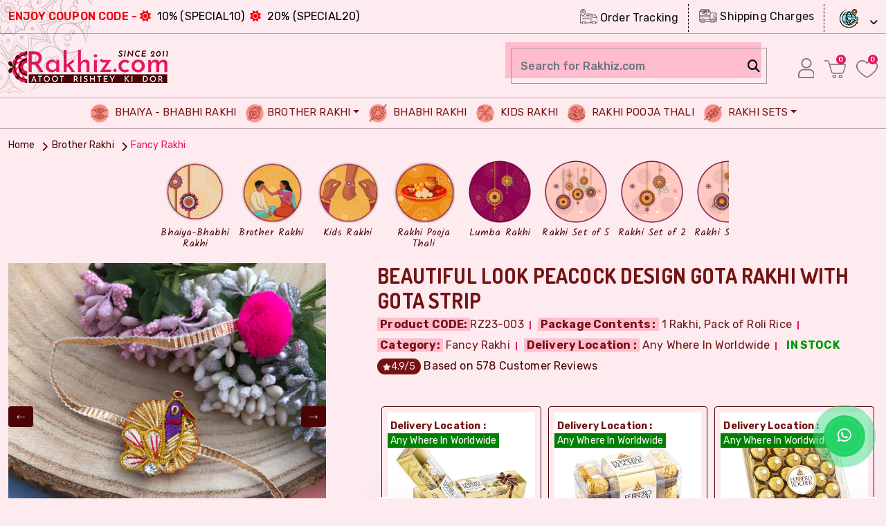

--- FILE ---
content_type: text/html; charset=utf-8
request_url: https://www.rakhiz.com/buy-rakhi-online/brother-rakhi/fancy-rakhi/beautiful-look-peacock-design-gota-rakhi-with-gota-strip.aspx
body_size: 22716
content:
 <!DOCTYPE html><html lang="en-US"><head><title id="head_Title1">Beautiful look peacock design Gota Rakhi with Gota strip | Buy Online Fancy Rakhi</title><link id="head_canonical" rel="canonical" href="https://www.rakhiz.com/buy-rakhi-online/brother-rakhi/fancy-rakhi/beautiful-look-peacock-design-gota-rakhi-with-gota-strip.aspx"></link><meta id="head_ogtitle" property="og:title" content="Beautiful look peacock design Gota Rakhi with Gota strip"></meta><meta property="og:type" content="website" /><meta id="head_ogurl" property="og:url" content="https://www.rakhiz.com/buy-rakhi-online/brother-rakhi/fancy-rakhi/beautiful-look-peacock-design-gota-rakhi-with-gota-strip.aspx"></meta><meta id="head_ogdescription" property="og:description" content="Beautiful look peacock design Gota Rakhi with Gota strip"></meta><meta property="og:site_name" content="Rakhiz.com" /><meta id="head_ogimage" property="og:image" content="https://www.rakhiz.com/catalog/rakhi/F123_IMG_8095.jpg"></meta><meta id="head_ogimageurl" property="og:image:url" content="https://www.rakhiz.com/catalog/rakhi/F123_IMG_8095.jpg"></meta><meta property="og:image:width" content="1000" /><meta property="og:image:height" content="1000" /><meta name="twitter:card" content="summary_large_image" /><meta id="head_twittertitle" name="twitter:title" content="Beautiful look peacock design Gota Rakhi with Gota strip"></meta><meta id="head_twitterimage" name="twitter:image" content="https://www.rakhiz.com/catalog/rakhi/F123_IMG_8095.jpg"></meta><meta id="head_twitterurl" name="twitter:url" content="https://www.rakhiz.com/buy-rakhi-online/brother-rakhi/fancy-rakhi/beautiful-look-peacock-design-gota-rakhi-with-gota-strip.aspx"></meta><meta id="head_twitterdescription" name="twitter:description" content="Beautiful look peacock design Gota Rakhi with Gota strip"></meta><meta name="twitter:site" content="@AaravRakhis" /><meta name="twitter:creator" content="@AaravRakhis" />  <meta name="p:domain_verify" content="373511c890573f0924b026f9d2566e56" /><meta http-equiv="Content-Type" content="text/html; charset=utf-8" /><meta name="viewport" content="width=device-width, initial-scale=1" /><meta name="robots" content="index,follow" /><meta name="robots" content="noodp" /><link rel="shortcut icon" href="https://www.rakhiz.com/favicon.ico" type="image/x-icon" /><link rel="apple-touch-icon" href="https://www.rakhiz.com/assets/apple-touch-icon.png" /><link rel="preconnect" href="https://fonts.googleapis.com" /><link rel="preconnect" href="https://fonts.gstatic.com" crossorigin="" /><link href="https://fonts.googleapis.com/css2?family=Kalam:wght@300;400;700&amp;family=Rubik:ital,wght@0,300..900;1,300..900&amp;family=Dosis:wght@200..800&amp;display=swap" rel="stylesheet" /><link rel="stylesheet" type="text/css" href="/assets/css/bootstrap.css" /><link rel="stylesheet" type="text/css" href="/assets/css/style.css" /><link rel="stylesheet" type="text/css" href="/assets/css/media.css" /><link rel="stylesheet" type="text/css" href="/assets/css/slick.css" /><link rel="stylesheet" type="text/css" href="/assets/css/slick-theme.css" /><link rel="dns-prefetch" href="//cdnjs.cloudflare.com" /><link rel="stylesheet" href="https://cdnjs.cloudflare.com/ajax/libs/lightgallery/1.3.2/css/lightgallery.css" /><link rel="stylesheet" type="text/css" href="/assets/css/owl.carousel.min.css" /><link rel="stylesheet" href="https://cdnjs.cloudflare.com/ajax/libs/font-awesome/6.5.2/css/all.min.css" /><!-- Google tag (gtag.js) --><!-- Google Tag Manager --><!-- End Google Tag Manager --><meta name="description" content="Beautiful look peacock design Gota Rakhi with Gota strip, Buy Rakhi Online, Fancy Rakhi, Send Beautiful look peacock design Gota Rakhi with Gota strip to India, USA, UK, Canada, Australia." /></head><body><form method="post" action="#" id="form1"><div class="aspNetHidden"><input type="hidden" name="__EVENTTARGET" id="__EVENTTARGET" value="" /><input type="hidden" name="__EVENTARGUMENT" id="__EVENTARGUMENT" value="" /><input type="hidden" name="__VIEWSTATE" id="__VIEWSTATE" value="/[base64]/[base64]/ePsIYNp8=" /></div><!-- Google Tag Manager (noscript) --><noscript><iframe src="https://www.googletagmanager.com/ns.html?id=GTM-NWBPSM7" height="0" width="0" style="display:none;visibility:hidden"></iframe></noscript><!-- End Google Tag Manager (noscript) --><section class="top_bar"><div class="container"><div class="topbar_text text-center"><div class="row"><div class="col-sm-8 col-md-8 col-lg-6 d-flex align-self-center"><div class="topbar_left_BX d-flex"><p class="d-flex align-self-center text-uppercase"><strong class="new-linkH_Billing">Enjoy Coupon Code -</strong>   &nbsp; <span><i class="new-linkH_Billing fa-solid fa-sun"></i></span>&nbsp; 10% (special10) &nbsp; <span><i class="new-linkH_Billing fa-solid fa-sun"></i></span>&nbsp;  20% (special20)</p></div></div><div class="col-sm-4 col-md-4 col-lg-6"><div class="topbar_right_BX"><ul class="topbar_ord_ship d-flex justify-content-end"><li class="onlyfor_desktop_links"><a href="https://www.rakhiz.com/track-order.aspx" title="Track Order" class=""><img src='[data-uri]' class='lazy' data-src="/assets/images/icon-track-order.png" alt="Order Tracking" /> Order Tracking</a></li><li class="onlyfor_desktop_links"><a href="https://www.rakhiz.com/shipping-charges.aspx" title="Shipping Charges" class=""><img src='[data-uri]' class='lazy' data-src="/assets/images/icon-shipping-charge.png" alt="Shipping Charges" /> Shipping Charges</a></li><li><div class="custom_list_offlages"><a id="login-button" class="cust_slect_list" title="Send Rakhi Online Worldwide"><img src='[data-uri]' class='lazy' data-src="/assets/images/CF-worldwide.png" alt="Send Rakhi Worldwide" /></a><div id="user_login" class="flagIcons" style="display: none;"><a href="https://www.rakhiz.com/send-online-rakhi-to-usa/send-rakhi-to-usa.aspx" title="Send Rakhi to USA"><img src='[data-uri]' class='lazy' data-src="/assets/images/CF-USA.png" alt="Rakhi to USA" /></a><a href="https://www.rakhiz.com/send-online-rakhi-to-uk/send-rakhi-to-uk.aspx" title="Send Rakhi To UK - United Kingdom"><img src='[data-uri]' class='lazy' data-src="/assets/images/CF-UK.png" alt="Rakhi To UK" /></a><a href="https://www.rakhiz.com/send-online-rakhi-to-india/send-rakhi-to-india-free-shipping.aspx" title="Send Rakhi to India - Free Shipping"><img src='[data-uri]' class='lazy' data-src="/assets/images/CF-India.png" alt="Send Rakhi to India" /></a><a href="https://www.rakhiz.com/send-online-rakhi-to-canada/send-rakhi-to-canada.aspx" title="Send Rakhi To Canada"><img src='[data-uri]' class='lazy' data-src="/assets/images/CF-Canada.png" alt="Send Rakhi To Canada" /></a><a href="https://www.rakhiz.com/send-online-rakhi-to-australia/send-rakhi-to-australia.aspx" title="Send Rakhi To Australia"><img src='[data-uri]' class='lazy' data-src="/assets/images/CF-Australia.png" alt="Send Rakhi To Australia" /></a><a href="https://www.rakhiz.com/send-rakhi-worldwide.aspx" title="Send Rakhi Online Worldwide"><img src='[data-uri]' class='lazy' data-src="/assets/images/CF-worldwide.png" alt="Send Rakhi Online Worldwide" /></a></div></div></li></ul></div></div></div></div></div></section><!-- END top bar --><header class=""><!-- Example Nav --><div class="header_logobar"><div class="container"><div class="row justify-content-between"><div class="col-sm-4 col-md-4"><div class="heade_logo"><a href="/" title="Rakhiz.com - Exclusive Rakhi Collection"><img src='[data-uri]' class='lazy' data-src="/assets/images/logo.png" alt="Rakhiz.com - Exclusive Rakhi Collection" /></a></div></div><div class="col-sm-8 col-md-8 d-flex align-self-center justify-content-end right_header_WSB"><div class="head_bag_signin"><ul class="bag_signin_list"><li><div class="Hsearch_perent" id="pnlSearch" onkeypress="javascript:return WebForm_FireDefaultButton(event, 'btnSearch')"><input name="ctl00$txtSearch" type="text" id="txtSearch" class="form-control" placeholder="Search for Rakhiz.com" autocomplete="off" /><a onclick="return go4Search();" id="btnSearch" class="search_HSB" href="javascript:__doPostBack(&#39;ctl00$btnSearch&#39;,&#39;&#39;)"><i class="fa-solid fa-magnifying-glass"></i></a></div></li><li>  <a id="login_buttonONE" title="Customer Order History" href="/register.aspx"><img src='[data-uri]' class='lazy' data-src="/assets/images/user-icon.png" alt="icon" /></a></li><li><a id="hlMyCard" title="My Cart - Rakhiz.com" class="text-uppercase numbers_BX" href="/cart.aspx"><img src='[data-uri]' class='lazy' data-src='/assets/images/cart-icon.png' alt='My Cart - Rakhiz.com' /><span class='num_total_BX'>0</span></a></li><li><a href="/cart.aspx" title="My Cart - Rakhiz.com" class="text-uppercase numbers_BX"><img src='[data-uri]' class='lazy' data-src="/assets/images/like-icon.png" alt="icon" /><span class="num_total_BX">0</span></a></li>  </ul></div></div></div></div></div><nav id="nav-menu-container" class="navbar navbar-expand-xl Jcustomnav section_BGC"><div class="header_NS">  <div class="container"><div class="row justify-content-between">  <div class="col-sm-12 col-md-12"><div class="coll align-self-center JInn_Main"><div id="main-menu-toggle"><img src='[data-uri]' class='lazy' data-src="/assets/images/menu.svg" alt="menu icon"></div><div class="black-layer"></div><div class="hede_nav main-menu-bx"><div id="close-main-menu"><img src='[data-uri]' class='lazy' data-src="/assets/images/close.svg" alt="menu icon"></div><div class="collapse navbar-collapse d-flex justify-content-center" id="navbarNavDropdown"><ul class="nav-menu menusidelinks navbar-nav"><li class="nav-item"><a class="nav-link" aria-current="page" href="/online-rakhi/bhaiya-bhabhi-rakhi.aspx" title="Bhaiya-Bhabhi Rakhi"><img src='[data-uri]' class='lazy' data-src="/assets/images/NI-bhiya-bhabhi.png" alt="Bhaiya-Bhabhi Rakhi" /> Bhaiya - Bhabhi Rakhi</a></li>  <li class="nav-item">  <a class="nav-link dropdown-toggle" href="/online-rakhi/brother-rakhi.aspx" title="Brother Rakhi" id="navbrother" data-toggle="dropdown" aria-haspopup="true" aria-expanded="false"><img src='[data-uri]' class='lazy' data-src="/assets/images/NI-brother-rakhi.png" alt="Brother Rakhi" />Brother Rakhi</a>  <ul class="dropdown-menu" aria-labelledby="navbrother">  <li><a class="dropdown-item" href="/online-rakhi/brother-rakhi/designer-rakhi.aspx" title="Designer Rakhi"><i class="fa-solid fa-clover"></i> Designer Rakhi</a></li><li><a class="dropdown-item" href="/online-rakhi/brother-rakhi/fancy-rakhi.aspx" title="Fancy Rakhi"><i class="fa-solid fa-clover"></i> Fancy Rakhi</a></li><li><a class="dropdown-item" href="/online-rakhi/brother-rakhi/thread-rakhi.aspx" title="Thread Rakhi"><i class="fa-solid fa-clover"></i> Thread Rakhi</a></li><li><a class="dropdown-item" href="/online-rakhi/brother-rakhi/bracelet-rakhi.aspx" title="Bracelet Rakhi"><i class="fa-solid fa-clover"></i> Bracelet Rakhi</a></li><li><a class="dropdown-item" href="/online-rakhi/brother-rakhi/auspicious-rakhi.aspx" title="Auspicious Rakhi"><i class="fa-solid fa-clover"></i> Auspicious Rakhi</a></li></ul></li><li class="nav-item"><a class="nav-link" aria-current="page" href="/online-rakhi/lumba-or-bhabhi-rakhi.aspx" title="Lumba or Bhabhi Rakhi"><img src='[data-uri]' class='lazy' data-src="/assets/images/NI-fancy-rakhi.png" alt="Lumba or Bhabhi Rakhi" /> Bhabhi Rakhi</a></li><li class="nav-item"><a class="nav-link" aria-current="page" href="/online-rakhi/kids-rakhi.aspx" title="Kids Rakhi"><img src='[data-uri]' class='lazy' data-src="/assets/images/NI-kids-rakhi.png" alt="Kids Rakhi" /> Kids Rakhi</a></li><li class="nav-item"><a class="nav-link" aria-current="page"  href="/online-rakhi/rakhi-pooja-thali.aspx" title="Rakhi Pooja Thali"><img src='[data-uri]' class='lazy' data-src="/assets/images/NI-pooja-thali.png" alt="Rakhi Pooja Thali" /> Rakhi Pooja Thali</a></li><li class="nav-item"><a class="nav-link dropdown-toggle" href="/online-rakhi/rakhi-sets.aspx" title="Rakhi Sets" id="navrakhisets" data-toggle="dropdown" aria-haspopup="true" aria-expanded="false"><img src='[data-uri]' class='lazy' data-src="/assets/images/NI-rakhi-set.png" alt="Rakhi Sets" /> Rakhi Sets</a><ul class="dropdown-menu" aria-labelledby="navrakhisets"><li><a class="dropdown-item" href="/online-rakhi/rakhi-sets/rakhi-set-of-2.aspx" title="Rakhi Set of 2"><i class="fa-solid fa-clover"></i> Rakhi Set of 2</a></li><li><a class="dropdown-item" href="/online-rakhi/rakhi-sets/rakhi-set-of-3.aspx" title="Rakhi Set of 3"><i class="fa-solid fa-clover"></i> Rakhi Set of 3</a></li><li><a class="dropdown-item" href="/online-rakhi/rakhi-sets/rakhi-set-of-5.aspx" title="Rakhi Set of 5"><i class="fa-solid fa-clover"></i> Rakhi Set of 5</a></li></ul></li>  </ul></div>  <div class="extra_adding_trackorder onlyfor_mobilelinks">  <div class="topbar_right_BX"><ul class="topbar_ord_ship"><li><a href="https://www.rakhiz.com/track-order.aspx" title="Track Order" class=""><img src='[data-uri]' class='lazy' data-src="/assets/images/icon-track-order.png" alt="Track Order" /> Order Tracking</a></li><li><a href="https://www.rakhiz.com/shipping-charges.aspx" title="Shipping Charges" class=""><img src='[data-uri]' class='lazy' data-src="/assets/images/icon-shipping-charge.png" alt="Shipping Charges" /> Shipping Charges</a></li></ul></div></div></div></div></div></div></div></div></nav></header><!-- End Header --><section class="rakhiz_bredcrumb"><div class="container"><ul class="custom_breadC"  vocab="https://schema.org/" typeof="BreadcrumbList"><li property="itemListElement" typeof="ListItem"><a href="/" title="Home" property="item" typeof="WebPage"><span property="name">Home</span></a><meta property="position" content="1"></li><li typeof="ListItem" property="itemListElement"><meta property="position" content="2" /><a href="/online-rakhi/brother-rakhi.aspx" title="Brother Rakhi" typeof="WebPage" property="item"><span property="name">Brother Rakhi</span></a></li><li typeof="ListItem" property="itemListElement"><meta property="position" content="2" /><a href="/online-rakhi/brother-rakhi/fancy-rakhi.aspx" title="Fancy Rakhi" typeof="WebPage" property="item"><span property="name">Fancy Rakhi</span></a></li></ul></div></section><!--  END blockart_bredcrumb  --><section class="innerpages_IC pb-20"><div class="container"><div class="inpg_cate_perent">  <div class="Cat_list_RBX"><a href="/online-rakhi/bhaiya-bhabhi-rakhi.aspx" title="Bhaiya-Bhabhi Rakhi"><img src='[data-uri]' class='lazy' data-src="/assets/images/new-cat-bhaiya-bhabhi-rakhi.png" alt="Bhaiya-Bhabhi Rakhi" /><h3>Bhaiya-Bhabhi Rakhi</h3></a></div><div class="Cat_list_RBX"><a href="/online-rakhi/brother-rakhi.aspx" title="Brother Rakhi"><img src='[data-uri]' class='lazy' data-src="/assets/images/new-cat-brother-rakhi.png" alt="Brother Rakhi" /><h3>Brother Rakhi</h3></a></div><div class="Cat_list_RBX"><a href="/online-rakhi/kids-rakhi.aspx" title="Kids Rakhi with Gifts"><img src='[data-uri]' class='lazy' data-src="/assets/images/new-cat-kids-rakhi.png" alt="Kids Rakhi with Gifts" /><h3>Kids Rakhi</h3></a></div><div class="Cat_list_RBX"><a href="/online-rakhi/rakhi-pooja-thali.aspx" title="Rakhi Pooja Thali"><img src='[data-uri]' class='lazy' data-src="/assets/images/new-cat-pooja-thali.png" alt="Rakhi Pooja Thali" /><h3>Rakhi Pooja Thali</h3></a></div>  <div class="Cat_list_RBX"><a href="/online-rakhi/lumba-or-bhabhi-rakhi.aspx" title="Lumba or Bhabhi Rakhi"><img src='[data-uri]' class='lazy' data-src="/assets/images/new-cat-lumba-rakhi.png" alt="Lumba or Bhabhi Rakhi" /><h3>Lumba Rakhi</h3></a></div>  <div class="Cat_list_RBX"><a href="/online-rakhi/rakhi-sets/rakhi-set-of-5.aspx" title="Rakhi Set of 5"><img src='[data-uri]' class='lazy' data-src="/assets/images/new-cat-rakhi-set-05.png" alt="Rakhi Set of 5" /><h3>Rakhi Set of 5</h3></a></div>  <div class="Cat_list_RBX"><a href="/online-rakhi/rakhi-sets/rakhi-set-of-2.aspx" title="Rakhi Set of 2"><img src='[data-uri]' class='lazy' data-src="/assets/images/new-cat-rakhi-set-02.png" alt="Rakhi Set of 2" /><h3>Rakhi Set of 2</h3></a></div>  <div class="Cat_list_RBX"><a href="/online-rakhi/rakhi-sets/rakhi-set-of-3.aspx" title="Rakhi Set of 3"><img src='[data-uri]' class='lazy' data-src="/assets/images/new-cat-rakhi-set-03.png" alt="Rakhi Set of 3" /><h3>Rakhi Set of 3</h3></a></div>  <div class="Cat_list_RBX"><a href="/online-rakhi/chocolate.aspx" title="Chocolates Gift Online"><img src='[data-uri]' class='lazy' data-src="/assets/images/new-cat-chocolate.png" alt="Chocolates" /><h3>Chocolates</h3></a></div>  <div class="Cat_list_RBX"><a href="/online-rakhi/dry-fruits.aspx" title="Dry Fruits Gift Online"><img src='[data-uri]' class='lazy' data-src="/assets/images/new-cat-dry-fruit.png" alt="Dry Fruits" /><h3>Dry Fruits</h3></a></div>  <div class="Cat_list_RBX"><a href="/online-rakhi/sweets.aspx" title="Sweets Gift"><img src='[data-uri]' class='lazy' data-src="/assets/images/new-cat-sweets.png" alt="Sweets" /><h3>Sweets</h3></a></div>  <div class="Cat_list_RBX"><a href="/online-rakhi/rakhi-gift.aspx" title="Rakhi Gifts"><img src='[data-uri]' class='lazy' data-src="/assets/images/new-cat-rakhi-gifts.png" alt="Rakhi Gifts" /><h3>Rakhi Gifts</h3></a></div>  </div><!-- END productslider --></div></section><div id="CPH1_IsExit"><section class="product_details_main pt-10" itemscope itemtype="https://schema.org/Product"><div class="container"><div class="row"><div class="col-sm-12 col-md-4 col-lg-5"><div class="product_detail_Pleft_main"><div class="product_detail_slider"><div id="aniimated-thumbnials" class="slider-for zoom">  <a href="https://www.rakhiz.com/catalog/rakhi/F123_IMG_8095.jpg" title='Beautiful look peacock design Gota Rakhi with Gota strip'><img class="lazy" itemprop="image" src="[data-uri]"  data-src="https://www.rakhiz.com/catalog/rakhi/F123_IMG_8095.jpg" alt="Beautiful look peacock design Gota Rakhi with Gota strip" /></a>  <a href="https://www.rakhiz.com/catalog/rakhi/F123_IMG_8095_2.jpg" title='Beautiful look peacock design Gota Rakhi with Gota strip'><img class="lazy" itemprop="image" src="[data-uri]"  data-src="https://www.rakhiz.com/catalog/rakhi/F123_IMG_8095_2.jpg" alt="Beautiful look peacock design Gota Rakhi with Gota strip" /></a>  </div><div class="slider-nav"><div class="item-slick"><img class="lazy"  src="[data-uri]"  data-src='https://www.rakhiz.com/catalog/thumbs/F123_IMG_8095.jpg' alt="Beautiful look peacock design Gota Rakhi with Gota strip"></div><div class="item-slick"><img class="lazy"  src="[data-uri]"  data-src='https://www.rakhiz.com/catalog/thumbs/F123_IMG_8095_2.jpg' alt="Beautiful look peacock design Gota Rakhi with Gota strip"></div></div></div><!-- END product_detail_slider --></div><div class="socialShares  pt-10"><ul class="async-list"><li class="tweet"><a href='https://www.rakhiz.com/buy-rakhi-online/brother-rakhi/fancy-rakhi/beautiful-look-peacock-design-gota-rakhi-with-gota-strip.aspx' class='twitter-share-button' data-lang='en'>Tweet</a></li><li class="fb"><div id="fb-root"></div><div class='fb-like' data-href='https://www.rakhiz.com/buy-rakhi-online/brother-rakhi/fancy-rakhi/beautiful-look-peacock-design-gota-rakhi-with-gota-strip.aspx' data-width='100' data-layout='button_count' data-action='like' data-show-faces='false' data-share='true'></div></li></ul></div></div><!-- END col-sm-5 --><div class="col-sm-12 col-md-8 col-lg-7"><div class="product_detail_right_main pb-30"><div class="product_Detail_descM"><h1 class="pro_detail_PT text-uppercase" itemprop="name">Beautiful look peacock design Gota Rakhi with Gota strip</h1><div class="ProDetail_BX"><div itemprop="review" itemtype="https://schema.org/Review" itemscope><div itemprop="author" itemtype="https://schema.org/Person" itemscope><meta itemprop="name" content="Anil" /></div><div itemprop="reviewRating" itemtype="https://schema.org/Rating" itemscope><meta itemprop="ratingValue" content="4.9" /><meta itemprop="bestRating" content="5" /></div></div><div itemprop="brand" itemtype="https://schema.org/Brand" itemscope><meta itemprop="name" content="Aarav Rakhis" /></div><div class="rate_etc_RBX"><span class="itemcode"><strong>Product CODE:</strong><span id="CPH1_lblproductCode" itemprop="sku">RZ23-003</span><meta itemprop='mpn' content='AR-RZ23-003' /></span></div><div class="rate_etc_RBX"><span class="itemcode"><strong>Package Contents :</strong> 1 Rakhi, Pack of Roli Rice</span></div><div class="rate_etc_RBX"><span class="itemcode"><strong>Category:</strong> Fancy Rakhi</span></div><div class="rate_etc_RBX"><span class="itemcode"><strong>Delivery Location :</strong> Any Where In Worldwide</span></div><div itemprop="seller" itemscope itemtype="https://schema.org/Organization"><meta itemprop="name" content="Aarav Rakhis" /><div itemprop="address" itemscope itemtype="https://schema.org/PostalAddress"><meta itemprop="addressCountry" content="IN" /></div></div><div class="rate_etc_RBX" itemprop="offers" itemscope itemtype="https://schema.org/Offer"><span id="CPH1_ProductStatusdiv" class="stock_avail"><strong>In stock</strong></span><link itemprop="availability" href="https://schema.org/InStock" /><link id="CPH1_schemaOfferURL" itemprop="url" href="https://www.rakhiz.com/buy-rakhi-online/brother-rakhi/fancy-rakhi/beautiful-look-peacock-design-gota-rakhi-with-gota-strip.aspx"></link><meta id="CPH1_schemaOfferprice" itemprop="price" content="180.00"></meta><meta itemprop="priceCurrency" content="INR" /><meta itemprop="priceValidUntil" content="2026-07-30" /><div itemprop="shippingDetails" itemtype="https://schema.org/OfferShippingDetails" itemscope><div itemprop="shippingRate" itemtype="https://schema.org/MonetaryAmount" itemscope><meta itemprop="currency" content="USD" /><meta itemprop='value' content='2.28' /></div><div itemprop="shippingDestination" itemtype="https://schema.org/DefinedRegion" itemscope><meta itemprop="addressCountry" content="US" /></div><div itemprop="deliveryTime" itemtype="https://schema.org/ShippingDeliveryTime" itemscope><div itemprop="handlingTime" itemtype="https://schema.org/QuantitativeValue" itemscope><meta itemprop="value" content="1" /><meta itemprop="minValue" content="0" /><meta itemprop="maxValue" content="1" /><meta itemprop="unitCode" content="DAY" /></div><div itemprop="transitTime" itemtype="https://schema.org/QuantitativeValue" itemscope><meta itemprop="minValue" content="2" /><meta itemprop="maxValue" content="5" /><meta itemprop="unitCode" content="DAY" /></div></div></div>  <div itemprop="hasMerchantReturnPolicy" itemscope itemtype="https://schema.org/MerchantReturnPolicy"><meta itemprop="returnPolicyCategory" content="https://schema.org/MerchantReturnFiniteReturnWindow" /><meta itemprop="merchantReturnDays" content="7" /><meta itemprop="returnMethod" content="https://schema.org/ReturnByMail" /><meta itemprop="returnFees" content="https://schema.org/FreeReturn" /><meta itemprop="refundType" content="https://schema.org/FullRefund" /><meta itemprop="merchantReturnLink" content="https://www.rakhiz.com/return-policy.aspx" /><meta itemprop="applicableCountry" content="IN" /></div></div></div><!-- END ProDetail_BX --><div itemprop="review" itemtype="https://schema.org/Review" itemscope><div itemprop="author" itemtype="https://schema.org/Person" itemscope><meta itemprop="name" content="Anil" /></div><div itemprop="reviewRating" itemtype="https://schema.org/Rating" itemscope><meta itemprop="ratingValue" content="4.9" /><meta itemprop="bestRating" content="5" /></div></div><div class="prodict_rating" itemprop="aggregateRating" itemscope itemtype="https://schema.org/AggregateRating"><div class="rate_etc_RBX"><span class="rate_points"><i class="fas fa-star"></i><span itemprop="ratingValue">4.9</span>/5</span><span class="userby_reviews"> Based on <span itemprop="reviewCount">578</span> Customer Reviews</span></div></div><div class="product_with_Eeffart pt-30"><div class="product_with_Eeffart_inner"><input type="hidden" name="ctl00$CPH1$hdoptProductID" id="CPH1_hdoptProductID" value="0" /><div id="productslider_prddetails" class="owl-carousel HeroSlider"><div class="listing_EFPD"><a href="javascript:void(0)" id="1"  onclick="addoptProduct(this,1)" ><div class="extra_effert_BX"><div class="ee_BX_img"><img class="owl-lazy" src="/assets/loader.gif" data-src='https://www.rakhiz.com/catalog/optional/CHOAC003.jpg' alt="With Ferrero Rocher 4 pcs" /><div class="delivery_loct"><strong>Delivery Location :</strong><br><span>Any Where In Worldwide</span></div></div><div class="ee_BX_contentS"><p>With Ferrero Rocher 4 pcs</p><strong><i class="fa-solid fa-indian-rupee-sign"></i> 299.00 - $ 3.78</strong></div></div></a></div><!-- END listing_EFPD -->  <div class="listing_EFPD"><a href="javascript:void(0)" id="2"  onclick="addoptProduct(this,2)" ><div class="extra_effert_BX"><div class="ee_BX_img"><img class="owl-lazy" src="/assets/loader.gif" data-src='https://www.rakhiz.com/catalog/optional/CHOAC001.jpg' alt="With Ferrero Rocher 16 pcs" /><div class="delivery_loct"><strong>Delivery Location :</strong><br><span>Any Where In Worldwide</span></div></div><div class="ee_BX_contentS"><p>With Ferrero Rocher 16 pcs</p><strong><i class="fa-solid fa-indian-rupee-sign"></i> 799.00 - $ 10.11</strong></div></div></a></div><!-- END listing_EFPD -->  <div class="listing_EFPD"><a href="javascript:void(0)" id="3"  onclick="addoptProduct(this,3)" ><div class="extra_effert_BX"><div class="ee_BX_img"><img class="owl-lazy" src="/assets/loader.gif" data-src='https://www.rakhiz.com/catalog/optional/CHOAC002.jpg' alt="With Ferrero Rocher 24 pcs" /><div class="delivery_loct"><strong>Delivery Location :</strong><br><span>Any Where In Worldwide</span></div></div><div class="ee_BX_contentS"><p>With Ferrero Rocher 24 pcs</p><strong><i class="fa-solid fa-indian-rupee-sign"></i> 1199.00 - $ 15.18</strong></div></div></a></div><!-- END listing_EFPD -->  <div class="listing_EFPD"><a href="javascript:void(0)" id="4"  onclick="addoptProduct(this,4)" ><div class="extra_effert_BX"><div class="ee_BX_img"><img class="owl-lazy" src="/assets/loader.gif" data-src='https://www.rakhiz.com/catalog/optional/CHOAC005.jpg' alt="With Cadbury Celebrations - 126 gm" /><div class="delivery_loct"><strong>Delivery Location :</strong><br><span>Any Where In Worldwide</span></div></div><div class="ee_BX_contentS"><p>With Cadbury Celebrations - 126 gm</p><strong><i class="fa-solid fa-indian-rupee-sign"></i> 225.00 - $ 2.85</strong></div></div></a></div><!-- END listing_EFPD -->  <div class="listing_EFPD"><a href="javascript:void(0)" id="5"  onclick="addoptProduct(this,5)" ><div class="extra_effert_BX"><div class="ee_BX_img"><img class="owl-lazy" src="/assets/loader.gif" data-src='https://www.rakhiz.com/catalog/optional/CHOAC006.jpg' alt="With Cadbury Celebrations - 170.5 gm" /><div class="delivery_loct"><strong>Delivery Location :</strong><br><span>Any Where In Worldwide</span></div></div><div class="ee_BX_contentS"><p>With Cadbury Celebrations - 170.5 gm</p><strong><i class="fa-solid fa-indian-rupee-sign"></i> 375.00 - $ 4.75</strong></div></div></a></div><!-- END listing_EFPD -->  <div class="listing_EFPD"><a href="javascript:void(0)" id="6"  onclick="addoptProduct(this,6)" ><div class="extra_effert_BX"><div class="ee_BX_img"><img class="owl-lazy" src="/assets/loader.gif" data-src='https://www.rakhiz.com/catalog/optional/SWTAC001.jpg' alt="With 250gm Kaju Katli (Bikaji)" /><div class="delivery_loct"><strong>Delivery Location :</strong><br><span>Any Where In  India</span></div></div><div class="ee_BX_contentS"><p>With 250gm Kaju Katli (Bikaji)</p><strong><i class="fa-solid fa-indian-rupee-sign"></i> 349.00 - $ 4.42</strong></div></div></a></div><!-- END listing_EFPD -->  <div class="listing_EFPD"><a href="javascript:void(0)" id="7"  onclick="addoptProduct(this,7)" ><div class="extra_effert_BX"><div class="ee_BX_img"><img class="owl-lazy" src="/assets/loader.gif" data-src='https://www.rakhiz.com/catalog/optional/SWTAC002.jpg' alt="With 500gm Kaju Katli (Bikaji)" /><div class="delivery_loct"><strong>Delivery Location :</strong><br><span>Any Where In  India</span></div></div><div class="ee_BX_contentS"><p>With 500gm Kaju Katli (Bikaji)</p><strong><i class="fa-solid fa-indian-rupee-sign"></i> 699.00 - $ 8.85</strong></div></div></a></div><!-- END listing_EFPD -->  <div class="listing_EFPD"><a href="javascript:void(0)" id="8"  onclick="addoptProduct(this,8)" ><div class="extra_effert_BX"><div class="ee_BX_img"><img class="owl-lazy" src="/assets/loader.gif" data-src='https://www.rakhiz.com/catalog/optional/DFAC001.jpg' alt="With Dry Fruits Box of 4 type Nuts" /><div class="delivery_loct"><strong>Delivery Location :</strong><br><span>Any Where In  India</span></div></div><div class="ee_BX_contentS"><p>With Dry Fruits Box of 4 type Nuts</p><strong><i class="fa-solid fa-indian-rupee-sign"></i> 800.00 - $ 10.13</strong></div></div></a></div><!-- END listing_EFPD -->  <div class="listing_EFPD"><a href="javascript:void(0)" id="9"  onclick="addoptProduct(this,9)" ><div class="extra_effert_BX"><div class="ee_BX_img"><img class="owl-lazy" src="/assets/loader.gif" data-src='https://www.rakhiz.com/catalog/optional/DFAC002.jpg' alt="With Dry Fruits Box of 6 type Nuts" /><div class="delivery_loct"><strong>Delivery Location :</strong><br><span>Any Where In  India</span></div></div><div class="ee_BX_contentS"><p>With Dry Fruits Box of 6 type Nuts</p><strong><i class="fa-solid fa-indian-rupee-sign"></i> 1099.00 - $ 13.91</strong></div></div></a></div><!-- END listing_EFPD -->  <div class="listing_EFPD"><a href="javascript:void(0)" id="11"  onclick="addoptProduct(this,11)" ><div class="extra_effert_BX"><div class="ee_BX_img"><img class="owl-lazy" src="/assets/loader.gif" data-src='https://www.rakhiz.com/catalog/optional/CHOAC041.jpg' alt="With Cadbury Celebrations - 56.2 gm" /><div class="delivery_loct"><strong>Delivery Location :</strong><br><span>Any Where In Worldwide</span></div></div><div class="ee_BX_contentS"><p>With Cadbury Celebrations - 56.2 gm</p><strong><i class="fa-solid fa-indian-rupee-sign"></i> 150.00 - $ 1.90</strong></div></div></a></div><!-- END listing_EFPD -->  </div><!-- END productslider --></div></div><!-- END product_with_Eeffart --><div class="prodc_price mt-30"><strong><span class="was_price">₹<span id="CPH1_lblMRPINR">280.00</span></span><span class="currency_shymbol">₹</span><span id="CPH1_lblpriceINR">180.00</span>/ <span class="currency_shymbol">$</span><span id="CPH1_lblpriceUSD"><span itemprop='price' content='2.28'>2.28</span></span></strong></div><div class="select_QT mt-20 pt-20"><span class="slQT_title">Select Quantity:</span><span><div class="QTBX"><div class="inc_BX pro-qty"><a href="javascript:void()" title="+"><i class="fas fa-plus"></i></a></div><div class="valuF_BX"><input name="ctl00$CPH1$lblQty" type="text" value="1" id="CPH1_lblQty" class="inp_QTBX" /></div><div class="dec_BX pro-qty"><a  href="javascript:void()" title="-"><i class="fas fa-minus"></i></a></div></div></span></div><!-- END select_QT --><div class="cart_buttons mt-30"><div class="cart_BTN_LEFT"><a id="CPH1_lnkBuyNow" title="Add to Cart" class="cartS_Pink_BTN" href="javascript:__doPostBack(&#39;ctl00$CPH1$lnkBuyNow&#39;,&#39;&#39;)"><i class="fa-solid fa-cart-plus"></i> Add to Cart</a></div><div class="cart_BTN_RIGHT"><a href="/cart.aspx" title="My Shopping Cart" class="cartS_BTN"><i class="fa-solid fa-credit-card"></i> Buy Now</a></div></div><!-- END cart_buttons --><div class="proddetails_Pprod_desc  mt-30" itemprop="description"><p><strong>Product Description :</strong> Embrace the beauty and grace of peacocks with this Beautiful Look Peacock Design Gota Rakhi. Intricately crafted with colorful gota work and featuring a stunning peacock design, this rakhi exudes traditional charm. The accompanying gota strip adds an extra touch of elegance, making it a perfect choice to celebrate the festival of Raksha Bandhan.</p></div><div class="dispatch_lableBX pt-20"><span><i class="fa-solid fa-circle-exclamation"></i> Product will be dispatched by tomorrow</span></div><div class="proddetails_Pprod_disclaimer mt-30"><p><strong>Disclaimer :</strong></p><ol class="list2"><li>For International deliveries, custom charges might be levied which are payable by the recipient.</li>  </ol></div></div><!-- END product_Detail_descM --></div></div></div></div></section><section class="similar_products pt-30"><div class="container"><h3 class="heading_three pb-20">SIMILAR PRODUCTS</h3><div id="similar_products" class="owl-carousel HeroSlider"><div class="product_RBX"><a href='/buy-rakhi-online/brother-rakhi/fancy-rakhi/beautiful-crystal-pearl-floral-rakhi-set-for-bhaiya-with-red-thread.aspx' title="Beautiful Crystal Pearl floral Rakhi set for bhaiya with red thread"><div class="product_img"><img class="owl-lazy" data-src='https://www.rakhiz.com/catalog/thumbs/F8_IMG_3471.jpg' src="/assets/loader.gif" alt='Beautiful Crystal Pearl floral Rakhi set for bhaiya with red thread' /><div class="prod_BX_TP"><span class="productPrice">₹ 199.00 / $ 2.52</span><h3>Beautiful Crystal Pearl floral Rakhi set for bhaiya with red thread</h3></div></div><div class="offers_labels"></div></a></div><div class="product_RBX"><a href='/buy-rakhi-online/brother-rakhi/fancy-rakhi/rakhi-set-of-2-beautiful-crystal-pearl-floral-rakhi-set.aspx' title="Rakhi set of 2 Beautiful Crystal Pearl floral Rakhi set"><div class="product_img"><img class="owl-lazy" data-src='https://www.rakhiz.com/catalog/thumbs/F8_IMG_3476.jpg' src="/assets/loader.gif" alt='Rakhi set of 2 Beautiful Crystal Pearl floral Rakhi set' /><div class="prod_BX_TP"><span class="productPrice">₹ 240.00 / $ 3.04</span><h3>Rakhi set of 2 Beautiful Crystal Pearl floral Rakhi set</h3></div></div><div class="offers_labels"></div></a></div><div class="product_RBX"><a href='/buy-rakhi-online/brother-rakhi/fancy-rakhi/wooden-finish-beautiful-designer-rakhi-set.aspx' title="Wooden finish Beautiful Designer Rakhi set"><div class="product_img"><img class="owl-lazy" data-src='https://www.rakhiz.com/catalog/thumbs/F8_IMG_3483.jpg' src="/assets/loader.gif" alt='Wooden finish Beautiful Designer Rakhi set' /><div class="prod_BX_TP"><span class="productPrice">₹ 210.00 / $ 2.66</span><h3>Wooden finish Beautiful Designer Rakhi set</h3></div></div><div class="offers_labels"></div></a></div><div class="product_RBX"><a href='/buy-rakhi-online/brother-rakhi/fancy-rakhi/wooden-finish-beautiful-floral-designer-rakhi-set-for-bhaiyaa.aspx' title="Wooden finish Beautiful floral Designer Rakhi set for bhaiyaa"><div class="product_img"><img class="owl-lazy" data-src='https://www.rakhiz.com/catalog/thumbs/F8_IMG_3491.jpg' src="/assets/loader.gif" alt='Wooden finish Beautiful floral Designer Rakhi set for bhaiyaa' /><div class="prod_BX_TP"><span class="productPrice">₹ 210.00 / $ 2.66</span><h3>Wooden finish Beautiful floral Designer Rakhi set for bhaiyaa</h3></div></div><div class="offers_labels"></div></a></div><div class="product_RBX"><a href='/buy-rakhi-online/brother-rakhi/fancy-rakhi/wooden-swan-floral-finish-designer-rakhi-set.aspx' title="Wooden swan floral finish Designer Rakhi set"><div class="product_img"><img class="owl-lazy" data-src='https://www.rakhiz.com/catalog/thumbs/F8_IMG_3496.jpg' src="/assets/loader.gif" alt='Wooden swan floral finish Designer Rakhi set' /><div class="prod_BX_TP"><span class="productPrice">₹ 210.00 / $ 2.66</span><h3>Wooden swan floral finish Designer Rakhi set</h3></div></div><div class="offers_labels"></div></a></div><div class="product_RBX"><a href='/buy-rakhi-online/brother-rakhi/fancy-rakhi/loving-stone-beaded-special-design-rakhi-for-brothers.aspx' title="loving stone, beaded special design Rakhi for brothers"><div class="product_img"><img class="owl-lazy" data-src='https://www.rakhiz.com/catalog/thumbs/F123_IMG_8132.jpg' src="/assets/loader.gif" alt='loving stone, beaded special design Rakhi for brothers' /><div class="prod_BX_TP"><span class="productPrice">₹ 199.00 / $ 2.52</span><h3>loving stone, beaded special design Rakhi for brothers</h3></div></div><div class="offers_labels"></div></a></div><div class="product_RBX"><a href='/buy-rakhi-online/brother-rakhi/fancy-rakhi/traditional-gota-patti-swastik-design-rakhi-for-brothers.aspx' title="Traditional Gota patti Swastik design Rakhi for Brothers"><div class="product_img"><img class="owl-lazy" data-src='https://www.rakhiz.com/catalog/thumbs/F223_IMG_7771.jpg' src="/assets/loader.gif" alt='Traditional Gota patti Swastik design Rakhi for Brothers' /><div class="prod_BX_TP"><span class="productPrice">₹ 240.00 / $ 3.04</span><h3>Traditional Gota patti Swastik design Rakhi for Brothers</h3></div></div><div class="offers_labels"></div></a></div><div class="product_RBX"><a href='/buy-rakhi-online/brother-rakhi/fancy-rakhi/auspicious-peacock-design-gota-rakhi-for-brother.aspx' title="auspicious peacock design Gota Rakhi for brother"><div class="product_img"><img class="owl-lazy" data-src='https://www.rakhiz.com/catalog/thumbs/F123_IMG_8105.jpg' src="/assets/loader.gif" alt='auspicious peacock design Gota Rakhi for brother' /><div class="prod_BX_TP"><span class="productPrice">₹ 180.00 / $ 2.28</span><h3>auspicious peacock design Gota Rakhi for brother</h3></div></div><div class="offers_labels"></div></a></div><div class="product_RBX"><a href='/buy-rakhi-online/brother-rakhi/fancy-rakhi/fancy-peacock-brother-rakhi-with-mauli-dori.aspx' title="Fancy peacock brother Rakhi with mauli dori"><div class="product_img"><img class="owl-lazy" data-src='https://www.rakhiz.com/catalog/thumbs/F123_IMG_8068.jpg' src="/assets/loader.gif" alt='Fancy peacock brother Rakhi with mauli dori' /><div class="prod_BX_TP"><span class="productPrice">₹ 210.00 / $ 2.66</span><h3>Fancy peacock brother Rakhi with mauli dori</h3></div></div><div class="offers_labels"></div></a></div><div class="product_RBX"><a href='/buy-rakhi-online/brother-rakhi/fancy-rakhi/fancy-peacock-rakhi-for-brother-with-mauli-dori.aspx' title="Fancy peacock Rakhi for brother with mauli dori"><div class="product_img"><img class="owl-lazy" data-src='https://www.rakhiz.com/catalog/thumbs/F123_IMG_8058.jpg' src="/assets/loader.gif" alt='Fancy peacock Rakhi for brother with mauli dori' /><div class="prod_BX_TP"><span class="productPrice">₹ 210.00 / $ 2.66</span><h3>Fancy peacock Rakhi for brother with mauli dori</h3></div></div><div class="offers_labels"></div></a></div><div class="product_RBX"><a href='/buy-rakhi-online/brother-rakhi/fancy-rakhi/designer-peacock-design-gota-strip-rakhi-for-brother.aspx' title="Designer peacock design Gota strip Rakhi for brother"><div class="product_img"><img class="owl-lazy" data-src='https://www.rakhiz.com/catalog/thumbs/F323_IMG_8893.jpg' src="/assets/loader.gif" alt='Designer peacock design Gota strip Rakhi for brother' /><div class="prod_BX_TP"><span class="productPrice">₹ 210.00 / $ 2.66</span><h3>Designer peacock design Gota strip Rakhi for brother</h3></div></div><div class="offers_labels"></div></a></div><div class="product_RBX"><a href='/buy-rakhi-online/brother-rakhi/fancy-rakhi/gorgeous-red-rose-design-bhaiya-bhabhi-rakhi.aspx' title="gorgeous Red Rose design bhaiya bhabhi Rakhi"><div class="product_img"><img class="owl-lazy" data-src='https://www.rakhiz.com/catalog/thumbs/F323_IMG_8886.jpg' src="/assets/loader.gif" alt='gorgeous Red Rose design bhaiya bhabhi Rakhi' /><div class="prod_BX_TP"><span class="productPrice">₹ 210.00 / $ 2.66</span><h3>gorgeous Red Rose design bhaiya bhabhi Rakhi</h3></div></div><div class="offers_labels"></div></a></div></div></div></section><section class="recent_viewed pt-50 pb-10"><div class="container"><h3 class="heading_three pb-20">YOU RECENTLY VIEWED</h3><div class="row"></div></div></section><section class="innerpages_SRA pb-50"><div class="container"><div class="innerpages_SRA_perent"><div class="send_CRBX"><a href="https://www.rakhiz.com/send-online-rakhi-to-australia/send-rakhi-to-australia.aspx" title="Send Rakhi To Australia"><div class="send_country_icon"><img src='[data-uri]' class='lazy' data-src="/assets/images/CI-australia.png" alt="Australia" /></div>  <p>Australia</p></a></div><!-- END send_CRBX --><div class="send_CRBX"><a href="https://www.rakhiz.com/send-online-rakhi-to-canada/send-rakhi-to-canada.aspx" title="Send Rakhi To Canada"><div class="send_country_icon"><img src='[data-uri]' class='lazy' data-src="/assets/images/CI-canada.png" alt="Canada" /></div>  <p>Canada</p></a></div><!-- END send_CRBX --><div class="send_CRBX"><a href="https://www.rakhiz.com/send-online-rakhi-to-india/send-rakhi-to-india-free-shipping.aspx" title="Send Rakhi to India - Free Shipping"><div class="send_country_icon"><img src='[data-uri]' class='lazy' data-src="/assets/images/CI-india.png" alt="India" /></div>  <p>India</p></a></div><!-- END send_CRBX --><div class="send_CRBX"><a href="https://www.rakhiz.com/send-online-rakhi-to-uk/send-rakhi-to-uk.aspx" title="Send Rakhi To UK - United Kingdom"><div class="send_country_icon"><img src='[data-uri]' class='lazy' data-src="/assets/images/CI-uk.png" alt="United Kingdom" /></div>  <p>UK</p></a></div><!-- END send_CRBX --><div class="send_CRBX"><a href="https://www.rakhiz.com/send-online-rakhi-to-usa/send-rakhi-to-usa.aspx" title="Send Rakhi to USA"><div class="send_country_icon"><img src='[data-uri]' class='lazy' data-src="/assets/images/CI-usa.png" alt="Send Rakhi to USA" /></div>  <p>USA</p></a></div><!-- END send_CRBX --><div class="send_CRBX"><a href="/send-rakhi-online-united-arab-emirates.aspx" title="Send Rakhi to UAE"><div class="send_country_icon"><img src='[data-uri]' class='lazy' data-src="/assets/images/CI-uae.png" alt="UAE" /></div>  <p>UAE</p></a></div><!-- END send_CRBX --><div class="send_CRBX"><a href="/send-rakhi-online-singapore.aspx" title="Send Rakhi to Singapore"><div class="send_country_icon"><img src='[data-uri]' class='lazy' data-src="/assets/images/CI-singapore.png" alt="Singapore" /></div>  <p>Singapore</p></a></div><!-- END send_CRBX --></div></div></section></div><style> .zoom img:hover { opacity: 1 !important; transition: opacity .5s !important; display: block !important; width: 100% !important; background-position: 50% 50% !important; position: relative !important; overflow: hidden !important; cursor: zoom-in !important; scale: 1.6; } </style><footer><div class="container"><div class="footer_socials pt-50"><ul class="socials"><li><a href="https://www.facebook.com/Rakhizcom" title="Rakhiz.com on Facebook"><i class="fa-brands fa-facebook-f"></i></a></li><li><a href="https://x.com/Rakhizcom" title="Follow Rakhiz.com on Twitter"><i class="fa-brands fa-x-twitter"></i></a></li><li><a href="https://www.instagram.com/rakhizcom" title="Follow Rakhiz.com on Instagram"><i class="fa-brands fa-instagram"></i></a></li><li><a href="https://www.youtube.com/@Rakhizcom" title="Rakhiz.com Youtube Channels"><i class="fa-brands fa-youtube"></i></a></li></ul></div><div class="footer_links_Flist pt-30"><div class="footer_FLRBX Fmedia_links pt-15"><div class="left_title_footerlink"><span>MEDIA</span></div><div class="right_title_footerlink"><ul class="FLRBX_list"><li><a href="https://thedigitalyug.com/stories/preeti-chippa-life-story-woman-entrepreneur-philanthropist" rel="ugc,nofollow" target="_blank" title="DigitalYug">DigitalYug</a></li><li><a href="https://www.hindustantimes.com/brand-post/preeti-chippa-celebrates-traditional-art-through-theblockart-com-and-rakhizcom-101622530032616.html" rel="ugc,nofollow" target="_blank" title="Hindustan Times">Hindustan Times</a></li><li><a href="https://www.livemint.com/brand-post/preeti-chippa-celebrates-traditional-art-through-theblockart-com-and-rakhizcom-11622529682082.html" rel="ugc,nofollow" target="_blank" title="Livemint">Livemint</a></li><li><a href="https://www.livehindustan.com/brand-stories/story-preeti-chippa-promoting-historic-art-and-craft-through-the-block-art-and-rakhiz-4091291.html" rel="ugc,nofollow" target="_blank" title="Live Hindustan">Live Hindustan</a></li><li><a href="https://aninews.in/news/business/business/preeti-chippa-reinvents-historic-art-amp-craft-withtheblockartcom-and-rakhizcom20210531155552/" rel="ugc,nofollow" target="_blank" title="ANI">ANI</a></li><li><a href="https://www.business-standard.com/content/press-releases-ani/preeti-chippa-reinvents-historic-art-craft-withtheblockart-com-and-rakhiz-com-121053100892_1.html" rel="ugc,nofollow" target="_blank" title="Business Standard">Business Standard</a></li><li><a href="https://theprint.in/ani-press-releases/preeti-chippa-reinvents-historic-art-craft-withtheblockart-com-and-rakhiz-com/668936/" rel="ugc,nofollow" target="_blank" title="The Print">The Print</a></li></ul></div></div><div class="footer_FLRBX Frakhi_Hlinks pt-15"><div class="left_title_footerlink"><span>रक्षा बंधन फेस्टिवल</span></div>  <div class="right_title_footerlink"><ul class="FLRBX_list"><li><a href="/rakhi-article/when-is-rakhi.aspx" title="राखी मुहूर्त 2026?">राखी मुहूर्त 2026</a></li>  <li><a href="/rakhi-article/rakhi-celebration.aspx" title="राखी सेलिब्रेशन">राखी सेलिब्रेशन</a></li><li><a href="/rakhi-article/history-of-raksha-bandhan-festival.aspx" title="हिस्ट्री ऑफ़ राखी">हिस्ट्री ऑफ़ राखी</a></li>  <li><a href="https://www.rakhiz.com/online-rakhi-gift-website.aspx" title="राखी गिफ्ट्स वेबसाइट">राखी गिफ्ट्स वेबसाइट</a></li><li><a href="https://www.rakhiz.com/online-rakhi.aspx" title="ऑनलाइन राखी शॉप">ऑनलाइन राखी शॉप</a></li><li><a href="https://www.rakhiz.com/buy-rakhi-online.aspx" title="राखी ऑनलाइन">राखी ऑनलाइन</a></li>  <li><a href="/online-rakhi/brother-rakhi.aspx" title="भाई राखी">भाई राखी</a></li><li><a href="/online-rakhi/bhaiya-bhabhi-rakhi.aspx" title="भैया भाभी राखी">भैया भाभी राखी</a></li><li><a href="/online-rakhi/kids-rakhi.aspx" title="बच्चों की राखी">बच्चों की राखी</a></li><li><a href="/online-rakhi/rakhi-pooja-thali.aspx" title="राखी पूजा थाली">राखी पूजा थाली</a></li><li><a href="/online-rakhi/lumba-or-bhabhi-rakhi.aspx" title="लुंबा / भाभी राखी">लुंबा / भाभी राखी</a></li><li><a href="/online-rakhi/rakhi-sets.aspx" title="राखी सेट्स">राखी सेट्स</a></li>  </ul></div></div><div class="footer_FLRBX Fworld_send_links pt-15"><div class="left_title_footerlink"><span>RAKSHA BANDHAN FESTIVAL</span></div><div class="right_title_footerlink"><ul class="FLRBX_list"><li><a href="/rakhi-article/when-is-rakhi.aspx" title="When is Raksha Bandhan in 2026 ?">When is Rakhi in 2026 ? / Rakhi Muhurat 2026</a></li><li><a href="/rakhi-article/raksha-bandhan-festival.aspx" title="Raksha Bandhan Festival">Raksha Bandhan Festival</a></li><li><a href="/rakhi-article/rakhi-celebration.aspx" title="Rakhi Celebration">Rakhi Celebration</a></li><li><a href="/rakhi-article/history-of-raksha-bandhan-festival.aspx" title="History of Rakhi, Raksha Bandhan Festival">History of Rakhi</a></li><li><a href="/rakhi-article/send-online-brother-rakhi-to-india-free-shipping.aspx" title="Send Online Brother Rakhi to India - Free Shipping">Online Brother Rakhi</a></li><li><a href="/rakhi-article/rakhi-gifts.aspx" title="Rakhi Gifts - Raksha Bandhan Gift">Rakhi Gifts</a></li><li><a href="https://www.rakhiz.com/rakhi-article/secure-shopping.aspx" title="Secure Shopping">Secure Rakhi Shopping</a></li><li><a href="https://www.rakhiz.com/online-rakhi-gift-website.aspx" title="Best Rakhi Gifts website">Best Rakhi Gifts website</a></li><li><a href="https://www.rakhiz.com/online-rakhi.aspx" title="Online Rakhi Shop">Online Rakhi Shop</a></li><li><a href="https://www.rakhiz.com/buy-rakhi-online.aspx" title="Buy Rakhi Online">Buy Rakhi Online</a></li><li><a href="https://www.rakhiz.com/testimonials.aspx" title="Rakhi - Testimonials, Reviews">Testimonials</a></li></ul></div></div><div class="footer_FLRBX Fworld_send_links pt-15"><div class="left_title_footerlink"><span>SEND RAKHI WORLDWIDE</span></div><div class="right_title_footerlink"><ul class="FLRBX_list"><li><a href="https://www.rakhiz.com/send-rakhi-to-gulf-region.aspx" title="Send Rakhi to Gulf Region">Send Rakhi to Gulf Region</a></li><li><a href="https://www.rakhiz.com/send-rakhi-to-asia.aspx" title="Send Rakhi to Asia">Send Rakhi to Asia</a></li><li><a href="https://www.rakhiz.com/send-online-rakhi-to-india/send-rakhi-to-india-free-shipping.aspx" title="Send Rakhi to India - Free Shipping">Rakhi to India - Free Shipping</a></li><li><a href="https://www.rakhiz.com/send-online-rakhi-to-uk/send-rakhi-to-uk.aspx" title="Rakhi To UK - United Kingdom">Rakhi to UK</a></li><li><a href="https://www.rakhiz.com/send-online-rakhi-to-canada/send-rakhi-to-canada.aspx" title="Rakhi To Canada">Rakhi to Canada</a></li><li><a href="https://www.rakhiz.com/send-online-rakhi-to-australia/send-rakhi-to-australia.aspx" title="Rakhi To Australia">Rakhi to Australia</a></li><li><a href="https://www.rakhiz.com/send-online-rakhi-to-usa/send-rakhi-to-usa.aspx" title="Send Rakhi to USA">Rakhi to USA</a></li><li><a href="/send-rakhi-online-united-arab-emirates.aspx" title="Send Rakhi to UAE">Send Rakhi to UAE</a></li><li><a href="/send-rakhi-online-singapore.aspx" title="Send Rakhi to Singapore">Send Rakhi to Singapore</a></li></ul></div></div><div class="footer_FLRBX Frakhi_another_links pt-15"><div class="left_title_footerlink"><span>Rakhi Shopping </span></div>  <div class="right_title_footerlink"><ul class="FLRBX_list"><li><a href="/online-rakhi/brother-rakhi.aspx" title="Brother Rakhi">Brother Rakhi</a></li><li><a href="/online-rakhi/bhaiya-bhabhi-rakhi.aspx" title="Bhaiya-Bhabhi Rakhi">Bhaiya-Bhabhi Rakhi</a></li>  <li><a href="/online-rakhi/rakhi-pooja-thali.aspx" title="Rakhi Pooja Thali">Rakhi Pooja Thali</a></li><li><a href="/online-rakhi/rakhi-sets.aspx" title="Rakhi Sets">Rakhi Sets</a></li><li><a href="/online-rakhi/dry-fruits.aspx" title="Dry fruit">Dry fruit</a></li><li><a href="/online-rakhi/chocolate.aspx" title="Chocolate">Chocolate</a></li><li><a href="/online-rakhi/sweets.aspx" title="Sweets">Sweets</a></li>  <li><a href="/exclusive-rakhi-collection.aspx" title="Exclusive Rakhi">Exclusive Rakhi</a></li><li><a href="/rakhi-sale.aspx" title="Rakhi Sale">Rakhi Sale</a></li><li><a href="/premium-rakhi.aspx" title="Premium Rakhi">Premium Rakhi</a></li><li><a href="/rakhi-express-delivery.aspx" title="Rakhi Express Delivery">Rakhi Express Delivery</a></li><li><a href="/blog/" title="Rakhiz.com - Blog">Blog</a></li></ul></div></div></div></div><div class="footer_links_secondS_perent pt-30 mt-30"><div class="footer_links_secondS"><div class="container"><div class="row"><div class="col-sm-12 col-md-6 col-lg-3 pt-30"><h4>RAKHIZ.COM</h4><ul><li><a href="https://www.rakhiz.com/about-us.aspx" title="About Rakhiz.com">About Rakhiz.com</a></li>  <li><a href="https://www.rakhiz.com/how-to-order.aspx" title="How to Order Rakhi Gifts Online">How to Order Rakhi Online</a></li>  <li><a href="https://www.rakhiz.com/contact-us.aspx" title="Contact Rakhiz.com">Contact Us</a></li><li><a href="https://www.rakhiz.com/site-map.aspx" title="Our Site Map">Site Map</a></li></ul></div><div class="col-sm-12 col-md-6 col-lg-3 pt-30"><h4>SHIPPING & RETURNS</h4><ul><li><a href="https://www.rakhiz.com/privacy-policy.aspx" title="Privacy Policy">Privacy Policy</a></li><li><a href="https://www.rakhiz.com/terms-and-conditions.aspx" title="Terms and Conditions">Terms &amp; Conditions/ Disclaimer</a></li><li><a href="https://www.rakhiz.com/refund-policy.aspx" title="Refund Policy">Refund Policy</a></li><li><a href="https://www.rakhiz.com/return-policy.aspx" title="Return Policy">Return Policy</a></li><li><a href="https://www.rakhiz.com/shipping-policy.aspx" title="Shipping Policy">Shipping Policy</a></li>  </ul></div><div class="col-sm-12 col-md-6 col-lg-3 pt-30"><h4>MY ORDER</h4><ul><li><a href="https://www.rakhiz.com/payment-options.aspx" title="Payment Options">Payment Options</a></li>  <li><a href="https://www.rakhiz.com/questions-about-your-order.aspx" title="Questions about your Rakhi Gifts order">Questions about your order</a></li>  <li><a href="https://www.rakhiz.com/faq.aspx" title="FAQ - Sending Rakhi Gifts Online">FAQ</a></li><li><a href="https://www.rakhiz.com/track-order.aspx" title="Track Order">Track my Order</a></li><li><a href="/feedback.aspx" title="Feedback / Complaints">Feedback / Complaints</a></li></ul></div><div class="col-sm-12 col-md-6 col-lg-3 pt-30"><h4>USEFUL RESOURCES</h4><ul><li><a href="https://www.rakhiz.com/send-rakhi-online/send-rakhi-online-free-shipping.aspx" title="Send Rakhi Online - Free Shipping">Send Rakhi Online</a></li><li><a href="https://www.rakhiz.com/send-rakhi-worldwide.aspx" title="Send Rakhi Online Worldwide">Send Rakhi Worldwide</a></li><li><a href="https://www.rakhiz.com/send-online-rakhi-to-india/send-rakhi-to-india-free-shipping.aspx" title="Send Rakhi Online to India">Send Rakhi In India</a></li><li><a href="https://www.rakhiz.com/rakhi-shopping-coupon.aspx" title="Rakhi Shopping Coupon">Shopping Coupon</a></li></ul></div></div></div></div></div><!-- END footer_links_secondS_perent --><div class="bottombar text-center mt-30 pt-20 pb-20"><p>© 2014 all right reserved by Rakhiz.com</p></div></footer><div class="whatsup_chat_BTN"><div class="icobox"><a class="whatsapp" rel="nofollow" href="https://wa.me/918306324007?text=Hello!" target="_blank"><i class="fa-brands fa-whatsapp"></i></a></div></div><style type="text/css"> .icobox{position:fixed;bottom:60px;right:30px;z-index:999}.whatsapp{appearance:none;text-align:center;border-radius:200px;display:block;-webkit-box-pack:center;justify-content:center;margin:0;line-height:60px;padding:0;user-select:none;border:none;color:#fff;cursor:pointer;width:60px;height:60px;outline:0;background:#25d366;transform:translatey(0);animation:1.25s cubic-bezier(.66,0,0,1) infinite pulsing;box-shadow:0 0 0 0 #42db87;-webkit-animation:1.25s cubic-bezier(.66,0,0,1) infinite pulsing;-moz-animation:1.25s cubic-bezier(.66,0,0,1) infinite pulsing;-ms-animation:pulsing 1.25s infinite cubic-bezier(0.66,0,0,1);font-weight:400;font-family:sans-serif;text-decoration:none!important;transition:.3s ease-in-out}.whatsapp:hover{background:#128c7e;color:#fff}.whatsapp::after{content:'';position:absolute;top:5px;left:5px;width:50px;height:50px;border-radius:100px;border:1px dashed #41eb81}@keyframes pulsing{to{box-shadow:0 0 0 30px rgba(232,76,61,0)}} </style><div xmlns:rdf="http://www.w3.org/1999/02/22-rdf-syntax-ns#" xmlns:rdfs="http://www.w3.org/2000/01/rdf-schema#" xmlns="http://www.w3.org/1999/xhtml" xmlns:foaf="http://xmlns.com/foaf/0.1/" xmlns:gr="http://purl.org/goodrelations/v1#" xmlns:vcard="http://www.w3.org/2006/vcard/ns#" xmlns:xsd="http://www.w3.org/2001/XMLSchema#"><div about="#company" typeof="gr:BusinessEntity"><div property="gr:legalName" content="Rakhiz.com"></div><div rel="vcard:adr"><div typeof="vcard:Address"><div property="vcard:country-name" content="India"></div><div property="vcard:locality" content="Jaipur"></div><div property="vcard:postal-code" content="302001"></div><div property="vcard:street-address" content="4297, Jai Lal Munshi Ka Rasta, Near Santoshi Mata Mandir, Main City"></div></div></div><div about="#company" typeof="gr:BusinessEntityType"><div property="gr:Business" content="Online Retailer"></div><div property="vcard:tel" content="+91- 91666 44902"></div></div><div xmlns:v="http://rdf.data-vocabulary.org/#" typeof="v:Organization"><span property="v:name" content="Rakhiz.com"></span><div rel="v:address"><div typeof="v:Address"><span property="v:street-address" content="4297, Jai Lal Munshi Ka Rasta, Near Santoshi Mata Mandir, Main City"></span><span property="v:locality" content="Jaipur"></span><span property="v:region" content="Rajasthan"></span><span property="v:postal-code" content="302001"></span><span property="v:country-name" content="India"></span></div></div><span property="v:tel" content="8306324007"></span></div></div></div><div class="aspNetHidden"><input type="hidden" name="__VIEWSTATEGENERATOR" id="__VIEWSTATEGENERATOR" value="F2EE7CEF" /><input type="hidden" name="__EVENTVALIDATION" id="__EVENTVALIDATION" value="/wEdAAYyC8hdWm5yIvyXqkU4EfsF4+3WpZQNb82rzs2KnT3rh1V6RkAfufrqJa6LpqnGFguHSdkqJzdjCA8wQEg8tLbAH49IYu99i0PcdsT/RGPj0SpZkWY6g0BL7CfaVviiwV1QtrLr96fiX9ja2X63Eu2gUqs0UQ==" /></div></form><script type="text/javascript" src="/js/cloud-zoom.1.0.2.min.js"></script><script type="text/javascript" src="/js/rwdjquery-2.0.2.js"></script><script type="text/javascript" src="/js/rwdjquery.jcarousel.min.js"></script><script type="text/javascript" src="/js/rwdjcarousel.responsive.js"></script><script src="/assets/js/jquery.min.js"></script><script async src="https://www.googletagmanager.com/gtag/js?id=G-C4GF171MS6"></script><script>
    window.dataLayer = window.dataLayer || [];
    function gtag(){dataLayer.push(arguments);}
    gtag('js', new Date());

    gtag('config', 'G-C4GF171MS6');
</script><script>(function(w,d,s,l,i){w[l]=w[l]||[];w[l].push({'gtm.start':
new Date().getTime(),event:'gtm.js'});var f=d.getElementsByTagName(s)[0],
j=d.createElement(s),dl=l!='dataLayer'?'&l='+l:'';j.async=true;j.src=
'https://www.googletagmanager.com/gtm.js?id='+i+dl;f.parentNode.insertBefore(j,f);
})(window,document,'script','dataLayer','GTM-NWBPSM7');</script><script type="text/javascript">
//<![CDATA[
var theForm = document.forms['form1'];
if (!theForm) {
    theForm = document.form1;
}
function __doPostBack(eventTarget, eventArgument) {
    if (!theForm.onsubmit || (theForm.onsubmit() != false)) {
        theForm.__EVENTTARGET.value = eventTarget;
        theForm.__EVENTARGUMENT.value = eventArgument;
        theForm.submit();
    }
}
//]]>
</script><script type="text/javascript">
                           function go4Search() {
                               var searchString = document.getElementById("txtSearch").value;
                               window.location.assign("/search.aspx?q=" + searchString + "");
                               return false;
                           }
                </script><script type="text/javascript">                                !function (d, s, id) { var js, fjs = d.getElementsByTagName(s)[0]; if (!d.getElementById(id)) { js = d.createElement(s); js.id = id; js.src = "https://platform.twitter.com/widgets.js"; fjs.parentNode.insertBefore(js, fjs); } }(document, "script", "twitter-wjs");</script><script type="text/javascript">                                (function (d, s, id) { var js, fjs = d.getElementsByTagName(s)[0]; if (d.getElementById(id)) return; js = d.createElement(s); js.id = id; js.src = "//connect.facebook.net/en_US/all.js#xfbml=1&appId=1015400128543440"; fjs.parentNode.insertBefore(js, fjs); }(document, 'script', 'facebook-jssdk'));</script><script>
                         function addoptProduct(object, id) {
                             $(".listing_EFPD a").removeClass("active");
                             $('[id$=hdoptProductID]').val(id);
                             $(object).attr('class', 'active');
                         }
                     </script><script type="text/javascript">
                        var minValueOrder = 1;
                        $('div.select_QT').find(".inp_QTBX").blur(function () {
                            if (parseInt($('div.select_QT').find(".inp_QTBX").val()) < parseInt(minValueOrder)) {
                                $('div.select_QT').find(".inp_QTBX").val(minValueOrder.toString());
                                $('div.select_QT').find(".inp_QTBX").focus();
                            }
                        });

                        $(".pro-qty a").on("click", function () {
                            var $button = $(this);
                            var oldValueOrder = $('div.select_QT').find(".inp_QTBX").val();
                            if ($button.html() == "<i class=\"fas fa-plus\"></i>") {
                                var newValOrder = parseInt(oldValueOrder) + 1;
                            } else {
                                if (parseInt(oldValueOrder) > parseInt(minValueOrder)) {
                                    var newValOrder = parseInt(oldValueOrder) - 1;
                                } else {
                                    newValOrder = minValueOrder;
                                }
                            }
                            $('div.select_QT').find(".inp_QTBX").val(newValOrder);
                        }); 

                  </script><script type="text/javascript" src="/assets/js/slick.js"></script><script src="https://cdnjs.cloudflare.com/ajax/libs/lightgallery/1.3.2/js/lightgallery.js"></script><script type="text/javascript">

          $(function () {
              // function zoom(e){
              //   var zoomer = e.currentTarget;
              //   e.offsetX ? offsetX = e.offsetX : offsetX = e.touches[0].pageX
              //   e.offsetY ? offsetY = e.offsetY : offsetX = e.touches[0].pageX
              //   x = offsetX/zoomer.offsetWidth*100
              //   y = offsetY/zoomer.offsetHeight*100
              //   zoomer.style.backgroundPosition = x + '% ' + y + '%';
              //   }


              $('#aniimated-thumbnials').lightGallery({
                  thumbnail: true,
              });
              // Card's slider
              var $carousel = $('.slider-for');

              $carousel
                .slick({
                    slidesToShow: 1,
                    slidesToScroll: 1,
                    arrows: true,
                    fade: true,
                    adaptiveHeight: true,
                    asNavFor: '.slider-nav',
                });
              $('.slider-nav').slick({
                  arrows: false,
                  slidesToShow: 3,
                  slidesToScroll: 1,
                  asNavFor: '.slider-for',
                  dots: false,
                  centerMode: false,
                  focusOnSelect: true,
                  variableWidth: true
              });


          });
         </script><script src="/assets/js/bootstrap.bundle.min.js"></script><script src="/assets/js/owl.carousel.min.js"></script><script src="/assets/js/custom.js"></script><script type="text/javascript">  
            
             document.addEventListener("DOMContentLoaded",function(){var e=[].slice.call(document.querySelectorAll("img.lazy"));if("IntersectionObserver"in window&&"IntersectionObserverEntry"in window&&"intersectionRatio"in window.IntersectionObserverEntry.prototype){let t=new IntersectionObserver(function(e,n){e.forEach(function(e){if(e.isIntersecting){let n=e.target;n.src=n.dataset.src,n.classList.remove("lazy"),t.unobserve(n)}})});e.forEach(function(e){t.observe(e)})}});         
            </script><script type="application/ld+json">
    {
    "@context": "https://schema.org",
    "@type": "Organization",
    "name" : "Rakhiz.com",
    "url": "https://www.rakhiz.com",
    "logo": "https://www.rakhiz.com/assets/logo.png",
         "image": "https://www.rakhiz.com/assets/send-rakhi-to-india-free-shipping.jpg",
    "contactPoint": {
        "@type": "ContactPoint",
        "telephone": "8306324007",
        "contactType": "customer service",
        "contactOption": ["TollFree","HearingImpairedSupported"],
        "areaServed": "IN",
        "availableLanguage": ["en","Hindi"]
    },
    "sameAs" : [
        "https://www.facebook.com/Rakhizcom",
        "https://x.com/Rakhizcom", 
        "https://www.instagram.com/rakhizcom",
        "https://www.youtube.com/@Rakhizcom"
        ],
    "telephone": "8306324007",
    "address": {
        "@type": "PostalAddress",
         "addressCountry": "IN",
        "addressLocality": "Chandpole Bazar",
        "addressRegion": "Jaipur, Rajasthan",
        "streetAddress": "4297, Jai Lal Munshi Ka Rasta, Near Santoshi Mata Mandir, Main City",
        "postalCode": "302001"
  	    }
    }
</script><script type="application/ld+json">
    {
      "@context": "https://schema.org",
      "@type": "LocalBusiness",
      "name" : "Rakhiz.com",
      "url": "https://www.rakhiz.com",
      "logo": "https://www.rakhiz.com/assets/logo.png",
      "image": "https://www.rakhiz.com/assets/send-rakhi-to-india-free-shipping.jpg",
      "priceRange" : "$1 - $100",
      "description": "Send Rakhi Online to India - Online Shopping for Rakhi & Rakhi Hampers, Rakhi Thali, Rakhi Gifts with FREE SHIPPING in India. Buy rakhis online and get Same Day Delivery in India and Express Delivery to USA, UK, Canada, UAE, Singapore & Worldwide.",
  	  "telephone": "+91-8306324007",
	    "address": {
            "@type": "PostalAddress",
         "addressCountry": "IN",
            "addressLocality": "Chandpole Bazar",
            "addressRegion": "Jaipur, Rajasthan",
            "streetAddress": "4297, Jai Lal Munshi Ka Rasta, Near Santoshi Mata Mandir, Main City",
            "postalCode": "302001"
  	    }
  }
</script></body></html> 

--- FILE ---
content_type: text/html; charset=utf-8
request_url: https://www.rakhiz.com/js/cloud-zoom.1.0.2.min.js
body_size: 1268
content:


<!DOCTYPE html PUBLIC "-//W3C//DTD XHTML 1.0 Transitional//EN" "http://www.w3.org/TR/xhtml1/DTD/xhtml1-transitional.dtd">
<html xmlns="http://www.w3.org/1999/xhtml">
<head><title>
	Error - Page Not Found - Rakhiz.com
</title><meta http-equiv="content-type" content="text/html;charset=utf-8" /><meta name="ROBOTS" content="NOINDEX, NOFOLLOW" />
    <style type="text/css">
body {font-family: arial,sans-serif}
div.nav {margin-top: 1ex}
div.nav A {font-size: 10pt; font-family: arial,sans-serif}
span.nav {font-size: 10pt; font-family: arial,sans-serif; font-weight: bold}
div.nav A,span.big {font-size: 12pt; color: #0000cc}
div.nav A {font-size: 10pt; color: black}
A.l:link {color: #6f6f6f}
A.u:link {color: green}
</style>
<script type="text/javascript">
    (function (i, s, o, g, r, a, m) {
        i['GoogleAnalyticsObject'] = r; i[r] = i[r] || function () {
            (i[r].q = i[r].q || []).push(arguments)
        }, i[r].l = 1 * new Date(); a = s.createElement(o),
  m = s.getElementsByTagName(o)[0]; a.async = 1; a.src = g; m.parentNode.insertBefore(a, m)
    })(window, document, 'script', '//www.google-analytics.com/analytics.js', 'ga');
    ga('create', 'UA-56584420-1', 'auto');
    ga('send', 'pageview');
    </script>
</head>
<body text="#000000" bgcolor="#ffffff">
    <table border="0" cellpadding="2" cellspacing="0" width="100%">
        <tr>
            <td rowspan="3" width="1%" nowrap>
                <b><font face="times" color="#0039b6" size="10">R</font><font color="#c41200" size="10"
                    face="times">a</font><font color="#f3c518" size="10" face="times">k</font><font color="#0039b6"
                        size="10" face="times">h</font><font color="#30a72f" size="10" face="times">i</font>
                    <font color="#f3c518" size="10" face="times">z</font><font color="#c41200" size="10" face="times">.</font>
                    <font color="#0039b6" size="10" face="times">c</font><font color="#f3c518" size="10"
                        face="times">o</font><font color="#30a72f" size="10" face="times">m</font>&nbsp;
                    <font face="times" color="#0039b6" size="10">4</font><font color="#c41200" size="10"
                        face="times">0</font><font color="#f3c518" size="10" face="times">4</font>
                </b>
                </td>
          
        </tr>
        <tr>
            <td bgcolor="#9a0201">
                <font face="arial,sans-serif" color="#fff"><b>Error</b></font>
            </td>
        </tr>
        <tr>
            <td>&nbsp;
                
            </td>
        </tr>
    </table>
    <blockquote>
        <h1>
            Not Found</h1>
        The requested URL /was not found on this server.
        <script type="text/javascript">
            var GOOG_FIXURL_LANG = 'en';
            var GOOG_FIXURL_SITE = 'https://www.rakhiz.com'
        </script>
        <script type="text/javascript" src="http://linkhelp.clients.google.com/tbproxy/lh/wm/fixurl.js">
        </script>
        <p>
            Go to <a href="https://www.rakhiz.com/" rel="nofollow" title="Rakhi - Raksha Bandhan Festival"><strong>Home</strong></a>,<a href="https://www.rakhiz.com/site-map.aspx" rel="nofollow" title="Site Map">Site Map</a>
            </p>
    </blockquote>
    <table width="100%" cellpadding="0" cellspacing="0">
        <tr>
            <td bgcolor="#9a0201">
                <img alt="" width="1" height="4" />
            </td>
        </tr>
    </table>
</body>
</html>


--- FILE ---
content_type: text/html; charset=utf-8
request_url: https://www.rakhiz.com/js/rwdjquery-2.0.2.js
body_size: 1278
content:


<!DOCTYPE html PUBLIC "-//W3C//DTD XHTML 1.0 Transitional//EN" "http://www.w3.org/TR/xhtml1/DTD/xhtml1-transitional.dtd">
<html xmlns="http://www.w3.org/1999/xhtml">
<head><title>
	Error - Page Not Found - Rakhiz.com
</title><meta http-equiv="content-type" content="text/html;charset=utf-8" /><meta name="ROBOTS" content="NOINDEX, NOFOLLOW" />
    <style type="text/css">
body {font-family: arial,sans-serif}
div.nav {margin-top: 1ex}
div.nav A {font-size: 10pt; font-family: arial,sans-serif}
span.nav {font-size: 10pt; font-family: arial,sans-serif; font-weight: bold}
div.nav A,span.big {font-size: 12pt; color: #0000cc}
div.nav A {font-size: 10pt; color: black}
A.l:link {color: #6f6f6f}
A.u:link {color: green}
</style>
<script type="text/javascript">
    (function (i, s, o, g, r, a, m) {
        i['GoogleAnalyticsObject'] = r; i[r] = i[r] || function () {
            (i[r].q = i[r].q || []).push(arguments)
        }, i[r].l = 1 * new Date(); a = s.createElement(o),
  m = s.getElementsByTagName(o)[0]; a.async = 1; a.src = g; m.parentNode.insertBefore(a, m)
    })(window, document, 'script', '//www.google-analytics.com/analytics.js', 'ga');
    ga('create', 'UA-56584420-1', 'auto');
    ga('send', 'pageview');
    </script>
</head>
<body text="#000000" bgcolor="#ffffff">
    <table border="0" cellpadding="2" cellspacing="0" width="100%">
        <tr>
            <td rowspan="3" width="1%" nowrap>
                <b><font face="times" color="#0039b6" size="10">R</font><font color="#c41200" size="10"
                    face="times">a</font><font color="#f3c518" size="10" face="times">k</font><font color="#0039b6"
                        size="10" face="times">h</font><font color="#30a72f" size="10" face="times">i</font>
                    <font color="#f3c518" size="10" face="times">z</font><font color="#c41200" size="10" face="times">.</font>
                    <font color="#0039b6" size="10" face="times">c</font><font color="#f3c518" size="10"
                        face="times">o</font><font color="#30a72f" size="10" face="times">m</font>&nbsp;
                    <font face="times" color="#0039b6" size="10">4</font><font color="#c41200" size="10"
                        face="times">0</font><font color="#f3c518" size="10" face="times">4</font>
                </b>
                </td>
          
        </tr>
        <tr>
            <td bgcolor="#9a0201">
                <font face="arial,sans-serif" color="#fff"><b>Error</b></font>
            </td>
        </tr>
        <tr>
            <td>&nbsp;
                
            </td>
        </tr>
    </table>
    <blockquote>
        <h1>
            Not Found</h1>
        The requested URL /was not found on this server.
        <script type="text/javascript">
            var GOOG_FIXURL_LANG = 'en';
            var GOOG_FIXURL_SITE = 'https://www.rakhiz.com'
        </script>
        <script type="text/javascript" src="http://linkhelp.clients.google.com/tbproxy/lh/wm/fixurl.js">
        </script>
        <p>
            Go to <a href="https://www.rakhiz.com/" rel="nofollow" title="Rakhi - Raksha Bandhan Festival"><strong>Home</strong></a>,<a href="https://www.rakhiz.com/site-map.aspx" rel="nofollow" title="Site Map">Site Map</a>
            </p>
    </blockquote>
    <table width="100%" cellpadding="0" cellspacing="0">
        <tr>
            <td bgcolor="#9a0201">
                <img alt="" width="1" height="4" />
            </td>
        </tr>
    </table>
</body>
</html>


--- FILE ---
content_type: text/html; charset=utf-8
request_url: https://www.rakhiz.com/js/rwdjquery.jcarousel.min.js
body_size: 1300
content:


<!DOCTYPE html PUBLIC "-//W3C//DTD XHTML 1.0 Transitional//EN" "http://www.w3.org/TR/xhtml1/DTD/xhtml1-transitional.dtd">
<html xmlns="http://www.w3.org/1999/xhtml">
<head><title>
	Error - Page Not Found - Rakhiz.com
</title><meta http-equiv="content-type" content="text/html;charset=utf-8" /><meta name="ROBOTS" content="NOINDEX, NOFOLLOW" />
    <style type="text/css">
body {font-family: arial,sans-serif}
div.nav {margin-top: 1ex}
div.nav A {font-size: 10pt; font-family: arial,sans-serif}
span.nav {font-size: 10pt; font-family: arial,sans-serif; font-weight: bold}
div.nav A,span.big {font-size: 12pt; color: #0000cc}
div.nav A {font-size: 10pt; color: black}
A.l:link {color: #6f6f6f}
A.u:link {color: green}
</style>
<script type="text/javascript">
    (function (i, s, o, g, r, a, m) {
        i['GoogleAnalyticsObject'] = r; i[r] = i[r] || function () {
            (i[r].q = i[r].q || []).push(arguments)
        }, i[r].l = 1 * new Date(); a = s.createElement(o),
  m = s.getElementsByTagName(o)[0]; a.async = 1; a.src = g; m.parentNode.insertBefore(a, m)
    })(window, document, 'script', '//www.google-analytics.com/analytics.js', 'ga');
    ga('create', 'UA-56584420-1', 'auto');
    ga('send', 'pageview');
    </script>
</head>
<body text="#000000" bgcolor="#ffffff">
    <table border="0" cellpadding="2" cellspacing="0" width="100%">
        <tr>
            <td rowspan="3" width="1%" nowrap>
                <b><font face="times" color="#0039b6" size="10">R</font><font color="#c41200" size="10"
                    face="times">a</font><font color="#f3c518" size="10" face="times">k</font><font color="#0039b6"
                        size="10" face="times">h</font><font color="#30a72f" size="10" face="times">i</font>
                    <font color="#f3c518" size="10" face="times">z</font><font color="#c41200" size="10" face="times">.</font>
                    <font color="#0039b6" size="10" face="times">c</font><font color="#f3c518" size="10"
                        face="times">o</font><font color="#30a72f" size="10" face="times">m</font>&nbsp;
                    <font face="times" color="#0039b6" size="10">4</font><font color="#c41200" size="10"
                        face="times">0</font><font color="#f3c518" size="10" face="times">4</font>
                </b>
                </td>
          
        </tr>
        <tr>
            <td bgcolor="#9a0201">
                <font face="arial,sans-serif" color="#fff"><b>Error</b></font>
            </td>
        </tr>
        <tr>
            <td>&nbsp;
                
            </td>
        </tr>
    </table>
    <blockquote>
        <h1>
            Not Found</h1>
        The requested URL /was not found on this server.
        <script type="text/javascript">
            var GOOG_FIXURL_LANG = 'en';
            var GOOG_FIXURL_SITE = 'https://www.rakhiz.com'
        </script>
        <script type="text/javascript" src="http://linkhelp.clients.google.com/tbproxy/lh/wm/fixurl.js">
        </script>
        <p>
            Go to <a href="https://www.rakhiz.com/" rel="nofollow" title="Rakhi - Raksha Bandhan Festival"><strong>Home</strong></a>,<a href="https://www.rakhiz.com/site-map.aspx" rel="nofollow" title="Site Map">Site Map</a>
            </p>
    </blockquote>
    <table width="100%" cellpadding="0" cellspacing="0">
        <tr>
            <td bgcolor="#9a0201">
                <img alt="" width="1" height="4" />
            </td>
        </tr>
    </table>
</body>
</html>


--- FILE ---
content_type: text/html; charset=utf-8
request_url: https://www.rakhiz.com/js/rwdjcarousel.responsive.js
body_size: 1268
content:


<!DOCTYPE html PUBLIC "-//W3C//DTD XHTML 1.0 Transitional//EN" "http://www.w3.org/TR/xhtml1/DTD/xhtml1-transitional.dtd">
<html xmlns="http://www.w3.org/1999/xhtml">
<head><title>
	Error - Page Not Found - Rakhiz.com
</title><meta http-equiv="content-type" content="text/html;charset=utf-8" /><meta name="ROBOTS" content="NOINDEX, NOFOLLOW" />
    <style type="text/css">
body {font-family: arial,sans-serif}
div.nav {margin-top: 1ex}
div.nav A {font-size: 10pt; font-family: arial,sans-serif}
span.nav {font-size: 10pt; font-family: arial,sans-serif; font-weight: bold}
div.nav A,span.big {font-size: 12pt; color: #0000cc}
div.nav A {font-size: 10pt; color: black}
A.l:link {color: #6f6f6f}
A.u:link {color: green}
</style>
<script type="text/javascript">
    (function (i, s, o, g, r, a, m) {
        i['GoogleAnalyticsObject'] = r; i[r] = i[r] || function () {
            (i[r].q = i[r].q || []).push(arguments)
        }, i[r].l = 1 * new Date(); a = s.createElement(o),
  m = s.getElementsByTagName(o)[0]; a.async = 1; a.src = g; m.parentNode.insertBefore(a, m)
    })(window, document, 'script', '//www.google-analytics.com/analytics.js', 'ga');
    ga('create', 'UA-56584420-1', 'auto');
    ga('send', 'pageview');
    </script>
</head>
<body text="#000000" bgcolor="#ffffff">
    <table border="0" cellpadding="2" cellspacing="0" width="100%">
        <tr>
            <td rowspan="3" width="1%" nowrap>
                <b><font face="times" color="#0039b6" size="10">R</font><font color="#c41200" size="10"
                    face="times">a</font><font color="#f3c518" size="10" face="times">k</font><font color="#0039b6"
                        size="10" face="times">h</font><font color="#30a72f" size="10" face="times">i</font>
                    <font color="#f3c518" size="10" face="times">z</font><font color="#c41200" size="10" face="times">.</font>
                    <font color="#0039b6" size="10" face="times">c</font><font color="#f3c518" size="10"
                        face="times">o</font><font color="#30a72f" size="10" face="times">m</font>&nbsp;
                    <font face="times" color="#0039b6" size="10">4</font><font color="#c41200" size="10"
                        face="times">0</font><font color="#f3c518" size="10" face="times">4</font>
                </b>
                </td>
          
        </tr>
        <tr>
            <td bgcolor="#9a0201">
                <font face="arial,sans-serif" color="#fff"><b>Error</b></font>
            </td>
        </tr>
        <tr>
            <td>&nbsp;
                
            </td>
        </tr>
    </table>
    <blockquote>
        <h1>
            Not Found</h1>
        The requested URL /was not found on this server.
        <script type="text/javascript">
            var GOOG_FIXURL_LANG = 'en';
            var GOOG_FIXURL_SITE = 'https://www.rakhiz.com'
        </script>
        <script type="text/javascript" src="http://linkhelp.clients.google.com/tbproxy/lh/wm/fixurl.js">
        </script>
        <p>
            Go to <a href="https://www.rakhiz.com/" rel="nofollow" title="Rakhi - Raksha Bandhan Festival"><strong>Home</strong></a>,<a href="https://www.rakhiz.com/site-map.aspx" rel="nofollow" title="Site Map">Site Map</a>
            </p>
    </blockquote>
    <table width="100%" cellpadding="0" cellspacing="0">
        <tr>
            <td bgcolor="#9a0201">
                <img alt="" width="1" height="4" />
            </td>
        </tr>
    </table>
</body>
</html>


--- FILE ---
content_type: text/css
request_url: https://www.rakhiz.com/assets/css/style.css
body_size: 27867
content:
@import "root-style.css";

body {
  margin: 0;
  padding: 0;
  font-family: "Rubik", sans-serif;
  background: #fff;
  font-size: 1.4rem;
  line-height: normal;
  color: #161c2d;
  overflow-x: hidden;
  overflow-y: auto;
  letter-spacing: .16px
}

ul,
ol,
p,
form,
input,
textarea,
select,
pre,
em,
sub,
sup,
canvas,
section,
article,
aside,
img,
a,
li,
iframe,
table,
nav,
header,
footer,
body,
menu,
button {
  margin: 0;
  padding: 0;
  font-family: "Rubik", sans-serif;
  vertical-align: baseline;
  box-sizing: border-box;
  -webkit-box-sizing: border-box;
  list-style: none;
  text-decoration: none;
  outline: none;
  border: 0;
  border-spacing: 0;
  border-collapse: collapse;
  line-height: 1.5
}

*,
after,
before {
  box-sizing: border-box;
  -webkit-box-sizing: border-box
}

*,
*::before,
*::after {
  box-sizing: border-box
}

h1,
h2,
h3,
h4,
h5,
h6 {
  margin: 0;
  padding: 0
}

body {
  line-height: 1
}

a {
  color: #2586f1;
  text-decoration: none;
  transition: all 0.2s ease-in-out 0s;
  -webkit-transition: all 0.2s ease-in-out 0s;
  outline: 0
}

a:hover {
  text-decoration: none;
  color: #1c6dc7
}

a,
a:hover,
a:focus {
  text-decoration: none;
  -webkit-transition: all 0.3s ease-out 0s;
  transition: all 0.3s ease-out 0s
}

html,
body {
  overflow-x: hidden;
  overflow-y: auto;
  scroll-behavior: smooth;
  -webkit-scroll-behavior: smooth
}

::selection {
  background: var(--PColor);
  color: var(--TWhite)
}

p {
  font-weight: 400;
  font-size: var(--font16)
}

:focus {
  outline: 0 dotted;
  outline-offset: -4px
}

h1,
h2,
h3,
h4,
h5,
h6,
.h1,
.h2,
.h3,
.h4,
.h5,
.h6 {
  margin: 0 0 0 0;
  color: var(--PDColor);
  font-family: "Dosis", sans-serif
}

.innerP_Heading.pb-10 {
  font-size: 40px;
  text-transform: uppercase
}

.onnlink {
  position: absolute;
  top: 0;
  left: 0;
  bottom: 0;
  right: 0;
  cursor: pointer
}

img {
  max-width: 100%
}

img {
  height: auto;
  vertical-align: middle
}

@media (min-width:1200px) {
  .container {
    max-width: 1314px
  }
}

@media (min-width:1650px) {
  .container {
    max-width: 1620px
  }
}

body {
  background: rgb(254 229 235 / 76%);
  width: 100%
}

.section-repeat {
  padding: 50px 0;
  position: relative
}

.border-radius-none {
  border-radius: 0px !important
}

.section_BGC {
  background: #fff0
}

.main_BTN {
  display: inline-block;
  max-width: 210px;
  min-width: 120px;
  color: var(--PDColor);
  box-shadow: none;
  outline: none;
  font-size: var(--font18);
  background: #fff0;
  padding: 9px 15px;
  position: relative
}

.main_BTN::after {
  content: '';
  position: absolute;
  top: -15px;
  right: -66px;
  width: 270px;
  height: 24px;
  background: url(../../assets/images/button-TS.png) no-repeat;
  background-size: contain;
  -webkit-transition: all 0.3s ease-out 0s;
  transition: all 0.3s ease-out 0s
}

.main_BTN::before {
  content: '';
  position: absolute;
  bottom: -22px;
  right: -66px;
  width: 270px;
  height: 24px;
  background: url(../../assets/images/button-BS.png) no-repeat;
  background-size: contain;
  -webkit-transition: all 0.3s ease-out 0s;
  transition: all 0.3s ease-out 0s
}

.main_BTN:hover {
  background: var(--PDColor);
  color: var(--TWhite)
}

.mainFull_BTN {
  max-width: 100%
}

.innerP_BTN {
  align-self: center;
  background-color: var(--logoRed);
  background-image: none;
  background-position: 0 90%;
  background-repeat: repeat no-repeat;
  background-size: 4px 3px;
  border-radius: 15px 225px 255px 15px 15px 255px 225px 15px;
  border-style: solid;
  border-width: 2px;
  box-shadow: rgb(0 0 0 / .2) 15px 28px 25px -18px;
  box-sizing: border-box;
  color: var(--TWhite);
  cursor: pointer;
  display: inline-block;
  font-size: 18px;
  outline: none;
  padding: 8px 30px;
  text-decoration: none;
  transition: all 235ms ease-in-out;
  border-bottom-left-radius: 15px 255px;
  border-bottom-right-radius: 225px 15px;
  border-top-left-radius: 255px 15px;
  border-top-right-radius: 15px 225px;
  user-select: none;
  -webkit-user-select: none;
  touch-action: manipulation
}

.innerP_BTN:hover {
  box-shadow: rgb(0 0 0 / .3) 2px 8px 8px -5px;
  transform: translate3d(0, 2px, 0);
  color: var(--TWhite)
}

.innerP_BTN:focus {
  box-shadow: rgb(0 0 0 / .3) 2px 8px 4px -6px;
  color: var(--TWhite)
}

.navbar-nav .nav-link.active,
.navbar-nav .nav-link.show {
  color: #fff
}

header {
  padding: 0 0
}

#header {
  padding: 0 0;
  transition: all 0.5s
}

.nav-menu,
.nav-menu * {
  margin: 0;
  padding: 0;
  list-style: none
}

.nav-menu ul {
  display: none
}

.nav-menu li {
  position: relative;
  white-space: nowrap
}

.nav-menu>li {
  float: left;
  margin-left: 2px
}

.nav-menu ul ul {
  top: 0;
  left: 100%
}

.nav-menu ul li {
  min-width: 180px
}

.sf-arrows .sf-with-ul {
  padding-right: 30px
}

.sf-arrows .sf-with-ul:after {
  content: "\f107";
  position: absolute;
  right: 15px;
  font-family: "Font Awesome 5 Free";
  font-style: normal;
  font-weight: 700
}

.sf-arrows ul .sf-with-ul:after {
  content: "\f105"
}

.nav-menu a {
  padding: 3.5rem 1.5rem;
  text-decoration: none;
  display: inline-block;
  color: var(--TWhite);
  font-weight: 400;
  outline: none;
  cursor: pointer;
  background: #fff0;
  font-size: 12px;
  text-transform: uppercase
}

.nav-menu a.active,
.nav-menu a:hover {
  color: var(--logoRed) !important;
  text-shadow: 0 2px 6px rgb(232 21 94 / 61%)
}

.nav-menu>li {
  align-self: center
}

.nav-menu>li>a:before {
  content: "";
  position: absolute;
  width: 0;
  height: 2px;
  top: 35px;
  left: 10px;
  background-color: var(--PColor);
  visibility: hidden;
  transition: all 0.3s ease-in-out 0s;
  z-index: 9
}

.nav-menu ul {
  margin: 4px 0 0 0;
  padding: 16px 0px !important;
  box-shadow: 0 0 30px rgb(127 137 161 / 25%);
  background: #fff;
  border-radius: 3px;
  padding: 0;
  border: 0;
  border-radius: 9px;
  top: auto;
  margin-top: -5px;
  left: 30px;
  min-width: 208px
}

.nav-menu ul li {
  transition: 0.3s
}

.nav-menu ul li a {
  padding: 7px 25px;
  color: #060c22;
  transition: 0.3s;
  display: block;
  font-size: 14px;
  text-transform: none;
  border-radius: 0;
  font-weight: 400;
  text-transform: uppercase;
  position: relative;
  transition: all 0.3s
}

#nav-menu-container .nav-item.dropdown .dropdown-toggle::after {
  content: '\f078' !important;
  font-weight: bold !important;
  border: 0;
  margin: 0;
  padding: 0;
  display: block;
  position: absolute;
  top: 27px;
  right: -3px;
  font-family: "Font Awesome 5 Free";
  line-height: 34px
}

#nav-menu-container .dropdown-menu .dropdown-submenu .dropdown-toggle::after {
  content: '\f078' !important;
  font-weight: bold !important;
  border: 0;
  margin: 0;
  padding: 0;
  display: block;
  position: absolute;
  top: 0;
  right: 12px;
  font-family: "Font Awesome 5 Free";
  line-height: 34px
}

#nav-menu-container li.nav-item.dropdown {
  margin-right: 10px
}

.nav-menu ul li:hover>a {
  background: #fff0;
  color: var(--PColor);
  padding-left: 35px
}

.nav-menu ul ul {
  margin: 0
}

.Jcustomnav {
  padding: 0 0 0 0;
  display: block;
  position: relative;
  border-bottom: 1px solid #b5a3a9
}

.nav-menu li.nav-item .nav-link {
  padding: 15px 15px;
  font-size: var(--font16);
  color: var(--PColor);
  transition: all 0.3s
}

.nav-menu li.nav-item .nav-link img {
  margin-right: 5px
}

.footersideS.header-social-icons li i {
  color: #fff
}

.header_logobar {
  padding-top: 30px;
  background: #fff0
}

#mobile-nav-toggle {
  position: fixed;
  right: 0;
  top: 0;
  z-index: 999;
  margin: 15px 15px 0 0;
  border: 0;
  background: none;
  font-size: 24px;
  display: none;
  transition: all 0.4s;
  outline: none;
  cursor: pointer
}

#mobile-nav-toggle i {
  color: #fff
}

#mobile-nav {
  position: fixed;
  top: 0;
  padding-top: 18px;
  bottom: 0;
  z-index: 998;
  background: rgb(6 12 34 / .9);
  left: -260px;
  width: 260px;
  overflow-y: auto;
  transition: 0.4s
}

#mobile-nav ul {
  padding: 0;
  margin: 0;
  list-style: none
}

#mobile-nav ul li {
  position: relative
}

#mobile-nav ul li a {
  color: #fff;
  font-size: 17px;
  overflow: hidden;
  padding: 10px 22px 10px 15px;
  position: relative;
  text-decoration: none;
  width: 100%;
  display: block;
  outline: none
}

#mobile-nav ul li a:hover {
  color: #16d5ff
}

#mobile-nav ul li li {
  padding-left: 30px
}

#mobile-nav ul .menu-has-children i {
  position: absolute;
  right: 0;
  z-index: 99;
  padding: 15px;
  cursor: pointer;
  color: #fff
}

#mobile-nav ul .menu-has-children i.fa-chevron-up {
  color: #16d5ff
}

#mobile-nav ul .menu-item-active {
  color: #16d5ff
}

#mobile-body-overly {
  width: 100%;
  height: 100%;
  z-index: 997;
  top: 0;
  left: 0;
  position: fixed;
  background: rgb(6 12 34 / .8);
  display: none
}

body.mobile-nav-active {
  overflow: hidden
}

body.mobile-nav-active #mobile-nav {
  left: 0
}

body.mobile-nav-active #mobile-nav-toggle {
  color: #fff
}

.pull-left {
  float: left
}

span.mobileside_toggle {
  display: none
}

#main-menu-toggle,
#close-main-menu,
.black-layer {
  display: none
}

.coll.align-self-center {
  display: inline
}

.top_bar {
  background: #fff0;
  padding: 3px 0;
  border-bottom: 1px solid #b5a3a9;
  position: relative
}

.top_bar::before {
  content: '';
  position: absolute;
  top: 0;
  left: 0;
  width: 134px;
  height: 136px;
  background: url(../../assets/images/header-top-left-shape.png) no-repeat;
  background-size: contain;
  background-position: bottom center;
  z-index: 1
}

.topbar_left_BX p {
  font-size: var(--font16);
  color: #010101
}

.topbar_left_BX p strong {
  font-weight: 600
}

.topbar_left_BX p span i {
  color: var(--logoRed)
}

.topbar_ord_ship li {
  display: flex
}

.topbar_ord_ship li {
  margin-left: 30px;
  position: relative
}

.topbar_ord_ship li::after {
  content: '';
  position: absolute;
  left: -16px;
  height: 40px;
  border-left: 1px dashed #000;
  width: 1px;
  top: 3px
}

.topbar_ord_ship li:nth-of-type(1)::after {
  display: none
}

.topbar_ord_ship li a {
  position: relative
}

.topbar_ord_ship li a {
  font-size: var(--font16);
  color: var(--headerText)
}

.topbar_ord_ship li a img {
  position: relative;
  top: 10px;
  display: inline-block;
  vertical-align: super
}

.new-linkH_Billing {
  animation: Linkcolorchange 2s infinite
}

.onlyfor_mobilelinks {
  display: none;
  visibility: hidden;
  opacity: 0
}

@keyframes Linkcolorchange {
  0% {
    color: blue
  }

  50% {
    color: red
  }

  75% {
    color: #01bb01
  }

  100% {
    color: var(--PColor)
  }
}

@-webkit-keyframes Linkcolorchange {
  0% {
    color: blue
  }

  50% {
    color: red
  }

  75% {
    color: #01bb01
  }

  100% {
    color: var(--PColor)
  }
}

@-moz-keyframes Linkcolorchange {
  0% {
    color: blue
  }

  50% {
    color: red
  }

  75% {
    color: #01bb01
  }

  100% {
    color: var(--PColor)
  }
}

@-ms-keyframes Linkcolorchange {
  0% {
    color: blue
  }

  50% {
    color: red
  }

  75% {
    color: #01bb01
  }

  100% {
    color: var(--PColor)
  }
}

@-0-keyframes Linkcolorchange {
  0% {
    color: blue
  }

  50% {
    color: red
  }

  75% {
    color: #01bb01
  }

  100% {
    color: var(--PColor)
  }
}

.custom_list_offlages {
  position: relative
}

#login-button {
  cursor: pointer;
  position: relative
}

#user_login {
  padding: 15px 10px;
  border-radius: 4px;
  box-shadow: 0 4px 10px rgb(0 0 0 / 16%);
  background: #fff;
  max-width: 188px;
  border-radius: 9px;
  min-width: 84px;
  z-index: 10
}

#user_login a {
  display: block;
  padding: 0 10px;
  color: var(--PColor)
}

#user_login a img {
  scale: 1;
  transition: all 0.3s
}

#user_login a:hover img {
  scale: 1.1
}

#login-button::after {
  content: '\f107';
  position: absolute;
  top: 0;
  right: -20px;
  color: var(--headerText);
  font-size: var(--font14);
  font-family: "Font Awesome 6 Free";
  font-weight: 700
}

@keyframes slidedd {
  0% {
    opacity: 0;
    transform: translateY(35px)
  }

  100% {
    opacity: 1;
    transform: translateY(0)
  }
}

.open {
  animation: slidedd 0.5s;
  display: block !important;
  position: absolute;
  top: 42px;
  right: -10px;
  z-index: 10
}

#user_login li {
  padding-left: 0;
  text-align: left
}

#user_login::after {
  content: '';
  position: absolute;
  top: -10px;
  left: 50px;
  border-left: 10px solid #fff0;
  border-right: 10px solid #fff0;
  border-bottom: 10px solid #fff;
  display: inline-block;
  height: 0;
  opacity: 1;
  vertical-align: top;
  width: 0
}

.topbar_ord_ship li a:hover,
.bag_signin_list li a:hover,
.bag_signin_list li a:hover:before,
.headmailBX a:hover {
  color: var(--logoRed) !important
}

.headmailBX a {
  color: var(--PColor);
  font-size: var(--font9)
}

.bag_signin_list {
  display: flex;
  position: relative
}

.bag_signin_list li {
  padding-left: 15px;
  align-self: center
}

.bag_signin_list li a {
  font-size: var(--font9);
  color: var(--PColor);
  position: relative
}

span.num_total_BX {
  width: 14px;
  height: 14px;
  background: var(--logoRed);
  display: inline-block;
  color: var(--TWhite);
  font-size: var(--font10);
  font-weight: 600;
  border-radius: 100px;
  text-align: center;
  position: absolute;
  right: 0;
  top: -15px
}

.bag_signin_list li:nth-of-type(2) {
  position: relative
}

.Hsearch_perent {
  margin-right: 30px;
  position: relative
}

.Hsearch_perent .form-control {
  background: #fff0;
  height: 52px;
  width: 370px;
  max-width: 370px;
  border: 1px solid #a4949a;
  position: relative;
  padding-right: 36px
}

.Hsearch_perent::after {
  content: '';
  position: absolute;
  top: -8px;
  left: -8px;
  width: 100%;
  height: 52px;
  background: #febcce;
  z-index: -1;
  transition: all 0.3s
}

.Hsearch_perent:hover::after {
  top: 0;
  left: 0;
  border-radius: 4px
}

.bag_signin_list .search_HSB {
  position: absolute;
  top: 14px;
  right: 10px;
  font-size: var(--font18);
  color: var(--TBlack)
}

.form-control:focus {
  box-shadow: 0 0 0 0rem rgb(13 110 253 / .25);
  border-color: var(--PColor)
}

.header_logobar {
  padding-top: 30px;
  background: #fff0;
  border-bottom: 1px solid #b5a3a9;
  padding-bottom: 30px
}

a#navbarDropdownMenuLink {
  padding-right: 20px
}

.nav-menu li.nav-item .nav-link:hover img {
  animation: hover-360 1s !important
}

@keyframes hover-360 {
  0% {
    transform: rotateX(0)
  }

  100% {
    transform: rotateX(360deg)
  }
}

[placeholder]:focus::-webkit-input-placeholder {
  transition: opacity 0.5s 0.5s ease;
  opacity: 0
}

ul.dropdown-menu>.dropdown-submenu>ul.dropdown-menu {
  display: none;
  opacity: 0;
  visibility: hidden;
  transition: all 0.3s ease-in-out 0s
}

ul.dropdown-menu>.dropdown-submenu:hover ul.dropdown-menu {
  display: inline-block;
  opacity: 1;
  visibility: visible
}

.navbar-nav li:hover>ul.dropdown-menu {
  display: block
}

.dropdown-submenu {
  position: relative;
  transition: all 0.3s ease-in-out 0s
}

.dropdown-submenu>.dropdown-menu {
  top: 24px !important;
  left: 100%;
  margin-top: -6px
}

.dropdown-menu>li>a:hover:after {
  text-decoration: underline;
  transform: rotate(-90deg);
  top: -10px;
  right: 10px;
  position: relative
}

.dropdown-menu>li>a::after {
  top: -10px;
  position: absolute
}

.top_category {
  position: relative
}

.top_category::after {
  content: '';
  position: absolute;
  top: 10%;
  left: 0;
  width: 161px;
  height: 372px;
  background: url(../../assets/images/cate-section-BG.png) no-repeat;
  background-size: contain;
  background-position: right center
}

.top_category::before {
  content: '';
  position: absolute;
  top: 10%;
  right: 0;
  width: 161px;
  height: 372px;
  background: url(../../assets/images/cate-section-BG-right.png) no-repeat;
  background-size: contain;
  background-position: left center
}

.section_title_BX span {
  font-family: "Dosis", sans-serif;
  font-size: var(--font36);
  color: var(--PDColor);
  position: relative;
  display: inline-block;
  text-align: center
}

.section_title_BX span::after {
  content: '';
  position: absolute;
  top: 15px;
  right: -100px;
  width: 84px;
  height: 25px;
  background: url(../../assets/images/title-right-shape.png) no-repeat;
  background-size: contain;
  background-position: center right
}

.section_title_BX span::before {
  content: '';
  position: absolute;
  top: 15px;
  left: -100px;
  width: 84px;
  height: 25px;
  background: url(../../assets/images/title-left-shape.png) no-repeat;
  background-size: contain;
  background-position: center right
}

.section_heading {
  font-family: "Dosis", sans-serif;
  font-size: var(--font48);
  text-transform: uppercase;
  color: var(--PDColor)
}

.section_heading em {
  font-size: var(--font20)
}

.Cat_list_RBX h3 {
  margin-top: 20px;
  font-size: var(--font18);
  font-family: "Kalam", cursive;
  color: var(--PDColor);
  text-align: center
}

.Cat_list_RBX img {
  margin: auto
}

a.PPcollaps {
  position: relative
}

a.PPcollaps:hover:after {
  color: var(--logoRed)
}

.header_search {
  position: relative
}

a.PPcollaps i {
  color: var(--PDColor)
}

a.PPcollaps:hover i {
  color: var(--logoRed)
}

a.PPcollaps i.fas.fa-minus-circle {
  display: none
}

a.PPcollaps.show_content i.fas.fa-plus-circle {
  display: none
}

a.PPcollaps.show_content i.fas.fa-minus-circle {
  display: inline-block
}

.show_content.collapsed>span>i.fas.fa-minus-circle {
  display: none !important
}

.show_content.collapsed>span>i.fas.fa-plus-circle {
  display: inline-block !important
}

#collapseExample p,
#collapseExampleONE p {
  font-size: var(--font16)
}

#collapseExample p a,
#collapseExampleONE p a {
  color: var(--logoRed);
  font-weight: 500
}

#collapseExample p strong {
  font-weight: 700;
  color: var(--PDColor)
}

#collapseExample p a:hover,
#collapseExampleONE p a:hover {
  text-decoration: underline
}

.HeroSlider .owl-nav {
  position: absolute;
  top: 0;
  height: 100%;
  width: 100%;
  pointer-events: none
}

.HeroSlider .owl-nav .owl-prev {
  position: absolute;
  height: 42px;
  width: 42px;
  text-align: center;
  color: var(--PColor);
  background: var(--TWhite) !important;
  pointer-events: initial;
  border-radius: 0;
  box-shadow: 0 3px 6px #fff0;
  top: 50%;
  margin-top: -30px;
  box-shadow: 0 0 50px rgb(0 0 0 / .07);
  border-radius: 0;
  border: 2px solid var(--TWhite)
}

.HeroSlider .owl-nav .owl-next {
  position: absolute;
  height: 42px;
  width: 42px;
  text-align: center;
  color: var(--PColor);
  background: var(--TWhite) !important;
  pointer-events: initial;
  border-radius: 0;
  box-shadow: 0 3px 6px #fff0;
  top: 50%;
  margin-top: -30px;
  box-shadow: 0 0 50px rgb(0 0 0 / .07);
  border-radius: 0;
  border: 2px solid var(--TWhite)
}

.HeroSlider .owl-nav i {
  color: var(--TBlack);
  font-size: 22px;
  font-weight: 700;
  line-height: 43px
}

.HeroSlider .owl-stage-outer {
  height: 100%
}

.HeroSlider .owl-stage {
  height: 100%
}

.HeroSlider .owl-nav .owl-prev {
  left: 0%
}

.HeroSlider .owl-nav .owl-next {
  right: 0%
}

.HeroSlider .owl-nav .owl-prev:hover,
.HeroSlider .owl-nav .owl-next:hover {
  background-color: transparent !important;
  border: 2px solid var(--TWhite) !important
}

.HeroSlider .owl-nav .owl-prev:focus,
.HeroSlider .owl-nav .owl-next:focus {
  background-color: transparent !important;
  border-color: var(--TWhite);
  color: var(--TWhite);
  border: 2px solid var(--TWhite) !important
}

.HeroSlider .owl-nav .owl-prev:hover i,
.HeroSlider .owl-nav .owl-next:hover i {
  color: var(--TWhite)
}

.HeroSlider .owl-nav .owl-prev:focus i,
.HeroSlider .owl-nav .owl-next:focus i {
  color: var(--TWhite)
}

#productslider .owl-item .Cat_list_RBX img {
  max-width: 100%;
  width: auto;
  margin: auto;
  transition: all 0.4s
}

.topcate_slider .container {
  max-width: 1170px
}

.Cat_list_RBX>a:hover img {
  scale: .9
}

section {
  position: relative
}

.shaperter_top::after {
  content: '';
  position: absolute;
  top: 0;
  left: 0;
  height: 2px;
  width: 100%;
  background: url(../../assets/images/section-border.png) repeat;
  background-size: contain;
  background-position: left center
}

.brother_rakhies::before {
  content: '';
  position: absolute;
  top: -18px;
  left: 93px;
  width: 489px;
  height: 287px;
  background: url(../../assets/images/brother-sister.png) no-repeat;
  background-size: contain;
  background-position: top center;
  z-index: 1;
  -webkit-animation: jumpping 5s infinite linear;
  animation: jumpping 5s infinite linear
}

.top_bar::after,
.kids_rakhies::before,
.kids_rakhies::after {
  -webkit-animation: jumpping 5s infinite linear;
  animation: jumpping 5s infinite linear
}

@keyframes jumpping {
  0% {
    transform: translateY(0)
  }

  50% {
    transform: translateY(-20px)
  }

  100% {
    transform: translateY(0)
  }
}

.product_RBX {
  position: relative;
  overflow: hidden;
  border-radius: 15px
}

.product_RBX::after {
  content: '';
  position: absolute;
  top: 0;
  bottom: 0;
  left: 0;
  right: 0;
  width: 100%;
  background: linear-gradient(to bottom, #fff0 0%, #fff0 60%, rgb(0 0 0 / .41) 100%)
}

.prod_BX_TP {
  position: absolute;
  bottom: 0;
  left: 0;
  width: 100%;
  padding: 5px 15px 15px 15px;
  z-index: 1;
  top: 0;
  display: flex;
  flex-direction: column;
  justify-content: end
}

.product_img img {
  width: 100%;
  height: 100%;
  object-fit: cover;
  object-position: center center;
  scale: 1;
  transition: all 0.5s
}

.productPrice {
  color: var(--TBlack);
  font-size: var(--font16);
  background: var(--TWhite);
  padding: 2px 5px;
  font-weight: 500;
  max-width: 166px
}

.prod_BX_TP h3 {
  color: var(--TWhite);
  font-size: var(--font18);
  font-weight: bold;
  padding-top: 10px;
  white-space: nowrap;
  text-overflow: ellipsis;
  overflow: hidden;
}

.product_RBX:hover .product_img img {
  scale: 1.2
}

.common_static_page .prod_BX_TP h3 {
  color: var(--TWhite);
  font-size: var(--font18);
  margin-top: 0
}

.product_RBX a {
  position: relative
}

.outof_stock {
  background: var(--logoRed);
  font-size: 11px;
  color: var(--TWhite)
}

.fixed_offers {
  height: 52px;
  width: 52px;
  min-width: inherit;
  line-height: 16px;
  padding-top: 10px;
  -webkit-border-radius: 50%;
  border-radius: 50%;
  overflow: hidden;
  right: 10px;
  top: 10px;
  padding-left: 5px;
  padding-right: 5px;
  text-align: center;
  position: absolute
}

.repeat_section_TOC {
  position: relative
}

.kids_rakhies {
  position: relative
}

.kids_rakhies::after {
  content: '';
  position: absolute;
  top: -3px;
  right: 30px;
  width: 120px;
  height: 257px;
  background: url(../../assets/images/kids-rakhi_right.png) no-repeat;
  background-size: contain
}

.kids_rakhies::before {
  content: '';
  position: absolute;
  top: -3px;
  left: 30px;
  width: 120px;
  height: 257px;
  background: url(../../assets/images/kids-rakhi_left.png) no-repeat;
  background-size: contain
}

.send_CRBX {
/*  width: 254px;*/
  text-align: center;
  position: relative;
      padding: 0px 10px;
}

.send_CRBX p {
  font-size: var(--font26);
  color: var(--PDColor);
  font-family: "Kalam", cursive;
  font-weight: 400;
  margin-top: 10px
}

/*.send_CRBX::after {
  content: '';
  position: absolute;
  top: 0;
  left: 15px;
  width: 222px;
  height: 222px;
  background: #fad0d3;
  border-radius: 100%;
  z-index: -1
}*/

.send_CRBX a {
  display: inline-block;
/*  width: 100%*/
}

/*.send_country_icon {
  min-height: 222px
}*/

.owl-carousel .owl-item .send_country_icon img {
  width: auto
}

.send_country_icon {
  position: relative;
  width: 100%
}

/*.send_country_icon img {
  position: absolute;
  bottom: 0;
  width: auto;
  left: 50%;
  bottom: 0%;
  transform: translate(-50%, -20%)
}*/

.sendto_all_rakhies::after {
  content: '';
  position: absolute;
  top: -10px;
  right: -40px;
  width: 557px;
  height: 217px;
  background: url(../../assets/images/paper-plan.png) no-repeat;
  background-size: contain;
  -webkit-animation-timing-function: ease-in-out;
  -moz-animation-timing-function: ease-in-out;
  animation-timing-function: ease-in-out;
  -webkit-animation: paper-plane-soaring 10s forwards infinite;
  -moz-animation: paper-plane-soaring 10s forwards infinite;
  animation: paper-plane-soaring 10s forwards infinite
}

@-webkit-keyframes paper-plane-soaring {
  0% {
    -webkit-transform: rotate(0deg);
    -moz-transform: rotate(0deg);
    transform: rotate(0deg)
  }

  40% {
    -webkit-transform: rotate(15deg);
    -moz-transform: rotate(15deg);
    transform: rotate(15deg)
  }

  50% {
    -webkit-transform: rotate(15deg);
    -moz-transform: rotate(15deg);
    transform: rotate(15deg)
  }

  60% {
    -webkit-transform: rotate(-10deg);
    -moz-transform: rotate(-10deg);
    transform: rotate(-10deg)
  }

  70% {
    -webkit-transform: rotate(-10deg);
    -moz-transform: rotate(-10deg);
    transform: rotate(-10deg)
  }

  100% {
    -webkit-transform: rotate(0deg);
    -moz-transform: rotate(0deg);
    transform: rotate(0deg)
  }
}

footer {
  position: relative;
  overflow: hidden;
  background: linear-gradient(to bottom, rgb(253 216 214) 0%, rgb(255 198 200) 100%)
}

footer::after {
  content: '';
  position: absolute;
  top: 0;
  left: 0;
  width: 100%;
  height: 10px;
  background: url(../../assets/images/footer-border-img.png) repeat-x;
  background-size: contain;
  animation: animatedBackgroundhead 600s linear infinite
}

@keyframes animatedBackgroundhead {
  from {
    background-position: -10000px 0
  }

  to {
    background-position: 0 0
  }
}

.socials {
  display: flex;
  justify-content: center
}

.socials li {
  align-self: center;
  padding: 5px 30px
}

.socials li a {
  font-size: var(--font22);
  color: #fee4eb;
  position: relative;
  z-index: 1
}

.socials li a:hover i {
  transition: all 0.3s
}

.socials li a:hover i {
  scale: 1.2
}

.socials li a::after {
  content: '';
  position: absolute;
  top: -17px;
  left: -24px;
  width: 64px;
  height: 60px;
  background: url(../../assets/images/social-icon-BG.png) no-repeat;
  background-size: contain;
  z-index: -1
}

.socials li a:hover::after {
  -webkit-animation: spincateFrame 8s linear infinite;
  -moz-animation: spincateFrame 8s linear infinite;
  animation: spincateFrame 8s linear infinite
}

@-moz-keyframes spincateFrame {
  100% {
    -moz-transform: rotate(360deg)
  }
}

@-webkit-keyframes spin {
  100% {
    -webkit-transform: rotate(360deg)
  }
}

@keyframes spincateFrame {
  100% {
    -webkit-transform: rotate(360deg);
    transform: rotate(360deg)
  }
}

.footer_FLRBX {
  display: flex
}

.left_title_footerlink {
  width: 148px
}

.left_title_footerlink span {
  position: relative
}

.left_title_footerlink span {
  padding-left: 15px;
  text-transform: uppercase;
  color: #fee4eb;
  font-size: var(--font18);
  font-weight: 700;
  font-family: "Kalam", cursive;
  z-index: 2;
  min-width: 148px
}

.left_title_footerlink span::after {
  content: '';
  position: absolute;
  top: -6px;
  left: -6px;
  width: 142px;
  height: 44px;
  background: url(../../assets/images/footer-LH-BG01.png) no-repeat;
  background-size: contain;
  z-index: -1
}

.right_title_footerlink {
  flex: 1
}

.footer_FLRBX {
  display: flex
}

.Frakhi_Hlinks .left_title_footerlink {
  width: 224px
}

.Frakhi_Hlinks .left_title_footerlink span {
  position: relative
}

.Frakhi_Hlinks .left_title_footerlink span {
  padding-left: 15px;
  text-transform: uppercase;
  color: #fee4eb;
  font-size: var(--font18);
  font-weight: 700;
  font-family: "Kalam", cursive;
  z-index: 2;
  min-width: 220px
}

.Frakhi_Hlinks .left_title_footerlink span::after {
  content: '';
  position: absolute;
  top: -3px;
  left: -6px;
  width: 224px;
  height: 34px;
  background: url(../../assets/images/footer-LH-BG02.png) no-repeat
}

.right_title_footerlink {
  flex: 1
}

.FLRBX_list {
  display: flex;
  flex-wrap: wrap
}

.FLRBX_list li {
  position: relative;
  padding: 0 15px
}

.FLRBX_list li::after {
  content: '';
  position: absolute;
  top: 12px;
  right: 0;
  width: 1px;
  height: 10px;
  background: var(--PDColor)
}

.FLRBX_list li a {
  font-size: var(--font18);
  color: var(--PDColor);
  font-family: "Kalam", cursive
}

.FLRBX_list li a:hover {
  color: var(--logoRed);
  text-decoration: underline
}

.Fworld_send_links .left_title_footerlink {
  width: 304px
}

.Fworld_send_links .left_title_footerlink span {
  position: relative
}

.Fworld_send_links .left_title_footerlink span {
  padding-left: 15px;
  text-transform: uppercase;
  color: #fee4eb;
  font-size: var(--font18);
  font-weight: 700;
  font-family: "Kalam", cursive;
  z-index: 2;
  min-width: 304px
}

.Fworld_send_links .left_title_footerlink span::after {
  content: '';
  position: absolute;
  top: -3px;
  left: -6px;
  width: 295px;
  height: 34px;
  background: url(../../assets/images/footer-LH-BG04.png) no-repeat
}

.Frakhi_another_links .left_title_footerlink {
  width: 220px
}

.Frakhi_another_links .left_title_footerlink span {
  position: relative
}

.Frakhi_another_links .left_title_footerlink span {
  padding-left: 15px;
  text-transform: uppercase;
  color: #fee4eb;
  font-size: var(--font18);
  font-weight: 700;
  font-family: "Kalam", cursive;
  z-index: 2;
  min-width: 220px
}

.Frakhi_another_links .left_title_footerlink span::after {
  content: '';
  position: absolute;
  top: -4px;
  left: -6px;
  width: 224px;
  height: 34px;
  background: url(../../assets/images/footer-LH-BG02.png) no-repeat
}

.footer_links_secondS ul li a {
  font-size: var(--font18);
  color: var(--PDColor);
  font-family: "Kalam", cursive
}

.footer_links_secondS ul li a:hover {
  color: var(--logoRed);
  text-decoration: underline
}

.footer_links_secondS h4 {
  font-size: var(--font24);
  color: var(--PDColor);
  font-family: "Kalam", cursive;
  font-weight: 700
}

.footer_links_secondS {
  max-width: 1240px;
  margin: auto
}

.footer_links_secondS_perent,
.bottombar,
.footer_allcontent_perent {
  position: relative
}

.footer_links_secondS_perent::after,
.bottombar::after,
.footer_allcontent_perent::after {
  content: '';
  position: absolute;
  top: 0;
  left: 0;
  width: 100%;
  height: 3px;
  background: url(../../assets/images/footer-black-border-img.png) repeat-x;
  background-size: contain
}

.section_filterbuttons ul {
  display: flex
}

.blog_RBX {
  background: #f5dddd;
  border-radius: 6px;
  box-shadow: 0 6px 16px rgb(51 8 8 / 25%);
  padding: 15px 15px;
  border: 1px solid #d59d9e
}

.blog_RBX {
  display: flex;
  flex-wrap: wrap
}

.blog_imgBX {
  width: 120px
}

.blog_imgBX a {
  min-width: 100%;
  display: inline-block;
  height: 100%;
  overflow: hidden;
  border-radius: 6px
}

.blog_imgBX a img {
  width: 100%;
  height: 100%;
  object-fit: cover;
  object-position: center center
}

.blog_contentBX {
  padding-left: 15px;
  flex: 1
}

.blog_contentBX h2 a {
  font-size: var(--font24);
  color: var(--PDColor);
  font-family: "Kalam", cursive;
  font-weight: 700;
  display: inline-block;
  line-height: 1
}

.blog_contentBX h2 a:hover {
  color: var(--logoRed);
  text-decoration: underline
}

.blog_contentBX p {
  font-size: var(--font16);
  color: var(--PDColor);
  font-weight: 400
}

.heading_three {
  font-size: var(--font26);
  color: var(--PDColor)
}

.rakhiz_bredcrumb {
  background: #fff0;
  padding: 4px 0 9px 0;
  position: relative
}

.custom_breadC li {
  display: inline-block;
  padding-right: 12px;
  margin-right: 12px;
  position: relative
}

.custom_breadC li::after {
  content: '\f054';
  position: absolute;
  top: 11px;
  right: -7px;
  font-size: var(--font14);
  color: var(--PDColor);
  font-family: "Font Awesome 5 Free";
  font-weight: 700
}

.custom_breadC li:last-child:after {
  display: none
}

.custom_breadC li:last-child a {
  cursor: initial;
  pointer-events: none;
  color: var(--logoRed)
}

.custom_breadC li a {
  color: var(--PDColor);
  font-size: var(--font14)
}

.custom_breadC li a:hover {
  color: var(--logoRed);
  font-size: var(--font14)
}

.top_PPfilters {
  background: var(--PDColor);
  padding: 8px 0
}

.PP_Ptitle {
  font-size: var(--font18);
  color: var(--PDColor);
  align-self: center;
  font-weight: 500
}

.filter_BX {
  position: relative;
  margin-left: 30px;
  display: flex
}

.filter_select {
  background: var(--TWhite);
  width: 194px;
  height: 30px;
  padding: 0 15px;
  border: 1px slid #fff0;
  box-shadow: none;
  border-radius: 0;
  outline: none;
  appearance: none;
  -webkit-appearance: none;
  font-size: var(--font14);
  color: var(--PScolor);
  cursor: pointer;
  font-weight: 500
}

.select_iconBX {
  position: absolute;
  top: 0;
  right: 0;
  pointer-events: none
}

.select_iconBX span {
  display: flex;
  background: var(--logoRed);
  width: 30px;
  height: 30px;
  color: var(--TWhite);
  position: relative;
  font-size: var(--font16);
  justify-content: center
}

.select_iconBX span i {
  align-self: center
}

.filter_FBX {
  display: flex;
  justify-content: flex-end
}

.top_PPfilters .col-sm-6 {
  align-self: center
}

.header_search {
  position: relative
}

.PP_filtersIN {
  display: flex;
  justify-content: space-between
}

.pp_TPord {
  color: var(--SColor);
  font-size: var(--font16);
  align-self: center
}

.pageingdata {
  display: flex;
  flex-wrap: wrap;
  justify-content: center
}

.pageingdata {
  margin: 5px 2px
}

.pageingdata a {
  display: inline-block;
  padding: 5px 10px;
  margin: 2px 2px;
  text-align: center;
  background: var(--logoRed);
  font-size: var(--font14);
  color: var(--TWhite);
  border: 1px solid var(--SColor);
  font-weight: 500;
  min-width: 32px
}

.pageingdata a:hover,
.pageingdata a.current {
  background: var(--PDColor);
  color: var(--TWhite)
}

.pageingdata.current {
  pointer-events: none
}

.pro_detail_PT {
  font-size: var(--font30);
  color: var(--PColor);
  font-weight: 700
}

.ProDetail_BX {
  display: flex;
  flex-wrap: wrap
}

.rate_etc_RBX {
  position: relative;
  padding-right: 10px;
  margin-right: 10px;
  font-size: var(--font20)
}

.prodict_rating .rate_etc_RBX::after {
  display: none
}

.rate_etc_RBX::after {
  content: '';
  position: absolute;
  top: 12px;
  right: 0;
  width: 2px;
  height: 12px;
  background: var(--logoRed)
}

.rate_etc_RBX .rate_points {
  font-size: var(--font14);
  font-weight: 400;
  color: var(--BGColor);
  background: var(--PColor);
  display: inline-block;
  border-radius: 20px;
  padding: 1px 8px
}

span.rate_points i {
  font-size: 10px
}

.rate_etc_RBX .itemcode {
  font-size: var(--font16);
  font-weight: 400;
  color: var(--PColor);
  white-space: nowrap
}

.rate_etc_RBX .itemcode strong,
.stock_avail strong {
  font-weight: 700;
  background: #febcce;
  padding: 0 4px
}

.stock_avail strong {
  color: #090;
  text-transform: uppercase;
  font-size: var(--font16);
  background: #fff0
}

.stock_not_avail strong {
  color: #f50909;
  text-transform: uppercase;
  font-size: var(--font16);
  background: transparent;
}

.rate_etc_RBX .add_reviewL {
  font-size: var(--font16);
  font-weight: 400;
  color: var(--PColor);
  text-decoration: underline
}

.rate_etc_RBX .add_reviewL:hover {
  color: var(--SColor)
}

.ProDetail_BX .rate_etc_RBX:last-child:after {
  display: none
}

.size_product_Rfilter {
  border-top: 1px solid rgb(193 193 193 / 53%)
}

.prodc_price strong {
  color: var(--PColor);
  font-size: var(--font26);
  font-weight: 700
}

.was_price {
  text-decoration: line-through;
  color: gray;
  font-weight: 400;
  display: inline-block;
  margin-right: 10px
}

.QTBX {
  display: flex;
  flex-wrap: wrap
}

.valuF_BX {
  width: 100px
}

.inc_BX,
.dec_BX,
.valuF_BX {
  display: flex
}

.dec_BX a,
.inc_BX a {
  display: inline-block;
  background: var(--PDColor);
  width: 40px;
  height: 40px;
  font-size: 16px;
  color: var(--TWhite);
  text-align: center;
  line-height: 40px
}

.inp_QTBX {
  width: 100%;
  height: 40px;
  background: var(--TWhite);
  font-size: 16px;
  color: var(--PColor);
  border: 1px solid #f2f2f2;
  align-self: center;
  text-align: center;
  padding: 0 10px;
  margin: 0 5px
}

.dec_BX a:hover,
.inc_BX a:hover {
  background: var(--logoRed);
  color: var(--TWhite)
}

span.slQT_title {
  font-size: var(--font14)
}

.select_QT {
  border-top: 1px solid var(--PColor)
}

.cart_buttons {
  display: flex
}

.cart_BTN_LEFT {
  margin-right: 24px
}

.cartS_BTN {
  font-size: var(--font14);
  background: var(--PColor);
  font-weight: 400;
  color: var(--BGColor);
  display: inline-block;
  padding: 10px 15px;
  min-width: 211px;
  text-align: center;
  box-shadow: none;
  outline: none;
  border: 0;
  text-transform: uppercase
}

.cartS_BTN:hover {
  background: var(--logoRed);
  color: var(--TWhite)
}

.cartS_Pink_BTN {
  font-size: var(--font14);
  background: var(--logoRed);
  font-weight: 400;
  color: var(--TWhite);
  display: inline-block;
  padding: 10px 15px;
  min-width: 211px;
  text-align: center;
  box-shadow: none;
  outline: none;
  border: 0;
  text-transform: uppercase
}

.cartS_Pink_BTN:hover {
  background: var(--PColor);
  color: var(--BGColor)
}

.extra_effert_BX {
  background: #fff
}

.listing_EFPD {
  display: flex;
  padding: 5px 5px
}

.listing_EFPD a {
  display: block;
  border: 1px solid var(--PDColor);
  border-radius: 4px;
  padding: 8px 8px;
  width: 100%
}

.listing_EFPD a .ee_BX_img img {
  transition: transform .5s ease-in-out
}

.ee_BX_img img {
  max-height: 217px
}

.listing_EFPD a:hover {
  border: 1px solid var(--logoRed);
  padding: 0;
  box-shadow: 0 3px 9px rgb(0 0 0 / .25)
}

.listing_EFPD a:hover img {
  border-radius: 4px 4px 0 0
}

.ee_BX_contentS p {
  color: var(--PDColor);
  font-size: var(--font14)
}

.ee_BX_contentS strong {
  font-size: var(--font16);
  font-weight: 700;
  color: var(--logoRed);
  margin-top: 10px
}

.ee_BX_contentS {
  padding: 8px 8px;
  min-height: 92px;
  display: flex;
  flex-direction: column;
  justify-content: space-between
}

.ee_BX_img {
  position: relative
}

.delivery_loct {
  position: absolute;
  top: 0;
  left: 0;
  width: 100%
}

.delivery_loct strong {
  background: var(--TWhite);
  color: var(--PColor);
  font-size: var(--font14);
  padding: 2px 4px
}

.delivery_loct span {
  background: green;
  color: var(--TWhite);
  font-size: var(--font14);
  padding: 2px 4px;
  position: relative;
  top: -12px
}

#productslider_prddetails .owl-stage-outer {
  padding: 10px 0
}

.listing_EFPD a.active {
  box-shadow: 0 4px 16px rgb(232 21 94 / 25%);
  background: var(--logoRed);
  border-color: var(--logoRed)
}

.listing_EFPD a.active .extra_effert_BX {
  background: var(--logoRed)
}

.listing_EFPD a.active .ee_BX_contentS {
  background: var(--logoRed)
}

.listing_EFPD a.active .ee_BX_contentS p,
.listing_EFPD a.active .ee_BX_contentS strong {
  color: var(--TWhite)
}

.product_detail_slider {
  padding-right: 70px
}

.item-slick.slick-slide.slick-current.slick-active {
  outline: none !important
}

.slider-for {
  margin-bottom: 15px
}

.slider-for img {
  width: 100%;
  min-height: 100%
}

.slider-nav {
  margin: auto
}

.slider-nav .item-slick {
  max-width: 134px;
  margin-right: 15px;
  outline: none !important;
  cursor: pointer
}

.slider-nav .item-slick img {
  max-width: 100%;
  background-size: cover;
  background-position: center
}

.slick-arrow {
  position: absolute;
  top: 50%;
  z-index: 50;
  margin-top: -12px
}

.slick-prev {
  left: 0
}

.slick-next {
  right: 0
}

#lg-download {
  display: none;
  visibility: hidden;
  opacity: 0
}

.slick-slider {
  touch-action: auto !important
}

.proddetails_Pprod_desc {
  background: var(--TWhite);
  padding: 20px 15px
}

.proddetails_Pprod_desc p {
  color: var(--PDColor);
  font-size: var(--font16)
}

.proddetails_Pprod_desc p strong,
.proddetails_Pprod_disclaimer p strong {
  font-weight: 700;
  color: var(--PDColor)
}

.proddetails_Pprod_desc ul {
  color: var(--PDColor);
  font-size: var(--font16); padding-bottom:5px;
}

.proddetails_Pprod_desc ul li span,.proddetails_Pprod_desc ul li strong {
 display:block;
}

.list2 li {
  color: var(--PDColor);
  font-size: var(--font16);
  font-weight: 400;
  padding-left: 25px;
  position: relative;
  margin-top: 10px
}

.list2 li::after {
  content: '\f185';
  position: absolute;
  top: 0;
  left: 0;
  font-family: "Font Awesome 6 Free";
  font-weight: 700;
  color: var(--logoRed);
  font-size: var(--font16)
}

.userby_reviews {
  font-size: var(--font16);
  color: var(--PDColor)
}

.similar_products .product_RBX {
  margin: 5px 10px
}

.similar_products .productPrice {
  max-width: 80%
}

#similar_products .owl-stage-outer {
  padding-top: 10px;
  padding-bottom: 10px
}

.similar_products .product_RBX {
  margin: 5px 10px;
  box-shadow: 0 4px 16px rgb(51 57 65 / 23%)
}

.dispatch_lableBX span {
  border-left: 5px solid #a74034;
  background: #f79388;
  padding: 15px 20px;
  color: var(--PDColor);
  font-size: var(--font16);
  padding-right: 160px
}

.recent_RBX {
  display: flex;
  background: #fff2f5;
  padding: 5px 5px;
  margin-bottom: 15px
}

.recent_RBX_LIMG {
  width: 70px;
  height: 70px;
  overflow: hidden
}

.recent_TP {
  flex: 1;
  padding-left: 10px
}

.prod_name {
  font-size: var(--font14);
  color: var(--PDColor);
  font-weight: 400
}

.recent_TP a:hover .prod_name {
  text-decoration: underline
}

.qtamount {
  color: var(--logoRed);
  font-size: var(--font14);
  font-weight: 400
}

.trackorder_error {
  width: 100%;
  background: var(--SColor);
  color: var(--TWhite);
  font-size: var(--font16);
  font-weight: 400;
  padding: 5px 15px
}

.trackorder_page_MBX {
  max-width: 730px;
  margin: auto
}

.pink_text_link {
  color: var(--SColor);
  font-weight: 500;
  text-decoration: underline
}

.pink_text_link:hover {
  color: var(--PColor);
  font-weight: 500;
  text-decoration: underline
}

table {
  width: 100%;
  border-spacing: 1px;
  position: relative;
  border: 0 none;
  background: #c1c1c1;
  background: #fff0
}

.order_num_head {
  font-size: var(--font18);
  color: var(--TWhite);
  font-weight: 500;
  padding: 5px 15px;
  background: var(--PColor)
}

.order_num_head span {
  font-size: var(--font18);
  color: var(--TWhite);
  font-weight: 400
}

.order_details_CTB tr td,
.order_details_CTB tr th {
  font-size: var(--font14);
  color: var(--PColor);
  text-align: left;
  padding: 7px 15px;
  border: 1px solid #fff
}

.order_details_CTB tr th {
  font-weight: 600
}

.order_details_CTB tr:nth-of-type(odd),
.shipping_ch_table tr:nth-of-type(odd) {
  background: #f5d9e0
}

.order_details_CTB tr:nth-of-type(even),
.shipping_ch_table tr:nth-of-type(even) {
  background: #fef5f2
}

.td-right-none tr td {
  border-right: 0
}

.th-left-none tr th {
  border-left: 0
}

.qtamount strong i {
  color: var(--SColor)
}

.total_am_CO {
  font-size: var(--font12);
  color: var(--PColor);
  font-weight: 400;
  margin-top: 5px
}

.total_am_CO .qtamount strong {
  font-weight: 700;
  display: inline-block;
  vertical-align: baseline
}

.CO_PBX_flex {
  display: flex;
  flex-direction: row
}

.CO_PBX_flex {
  display: flex;
  flex-wrap: nowrap;
  overflow: hidden;
  overflow: auto
}

.CO_PBX_flex .checkoutP_listRBX {
  width: 100%;
  min-width: 100%
}

.OS_list {
  max-width: 215px;
  margin: auto;
  margin-top: 30px;
  padding-left: 34px
}

.OS_list li .shipping_TC {
  display: inline-block;
  width: 27px;
  height: 27px;
  border-radius: 100px;
  background: #dbdbdb;
  border: 4px solid #fff;
  box-shadow: 3px 0 7px rgb(0 0 0 / 35%);
  vertical-align: top;
  position: relative;
  z-index: 1
}

.OS_list li {
  position: relative;
  display: flex;
  padding-bottom: 60px
}

.OS_list li::after {
  content: '';
  position: absolute;
  top: 0;
  left: 12px;
  width: 3px;
  background: #dbdbdb;
  height: 100%
}

.right_content {
  font-size: var(--font12);
  color: #dbdbdb;
  font-weight: 500;
  padding-left: 20px
}

.right_content span {
  font-size: var(--font12);
  color: #dbdbdb;
  font-weight: 400;
  display: block
}

.OS_list li:last-child::after {
  display: none
}

.OS_list li.active .right_content span,
.OS_list li.active .right_content {
  color: var(--PColor)
}

.OS_list li.active::after,
.OS_list li.active .shipping_TC {
  background: var(--logoRed)
}

.OS_list li.active.tillshiping::after {
  background: #dbdbdb
}

.trackorder_page_MBX select.form-control {
  appearance: auto;
  -webkit-appearance: auto
}

.shipping_ch_table tr th {
  font-size: var(--font16);
  color: var(--BGColor);
  text-align: center;
  background: var(--PColor);
  padding: 7px 15px;
  border: 1px solid #feebef;
  padding: 7px 15px;
  font-weight: 500
}

.shipping_ch_table tr th span {
  font-weight: 400;
  font-size: var(--font14)
}

.shipping_ch_table tr td {
  font-size: var(--font14);
  text-align: center;
  border: 1px solid #feebef;
  padding: 7px 15px
}

.shipping_ch_table tr td strong {
  color: var(--PColor)
}

.sd_delivery_BX table tr th {
  width: 166px;
  text-align: left
}

.sd_delivery_BX table tr td {
  text-align: left
}

.sd_delivery_BX p {
  font-size: var(--font14);
  color: var(--logoRed);
  font-weight: 400;
  margin-top: 5px;
  max-width: 80%
}

.trackorder_only .currnet_ord_title {
  border-top: 0
}

.change_shippingaddress .checkout_form_rightsec_Gperent,
.update_profile_page .checkout_form_rightsec_Gperent {
  max-width: 900px;
  margin: auto
}

.CO_PBX_flex {
  display: flex;
  flex-wrap: nowrap;
  overflow: hidden;
  overflow: auto
}

.CO_PBX_flex .recent_RBX {
  width: 100%;
  min-width: 80%;
  margin-right: 15px
}

.inner_page_subheading p a {
  color: var(--logoRed);
  font-weight: 400
}

.inner_page_subheading p a:hover {
  text-decoration: underline
}

.inner_about_parner_pages {
  padding-bottom: 100px
}

.contactus_PTS p {
  font-size: var(--font16);
  color: var(--content);
  font-weight: 400;
  margin-bottom: 10px
}

.contact_form_main {
  display: flex
}

.contact_form_left,
.contact_details_RBX {
  display: flex;
  position: relative
}

.contact_details_RBX {
  background: var(--BGColor);
  overflow: hidden;
  padding: 10px 15px
}

.cd_RBX_Icon {
  width: 70px;
  text-align: center;
  align-self: center
}

.cd_RBX_Details {
  flex: 1;
  padding-left: 10px
}

.cd_RBX_Details p {
  font-weight: 400;
  color: var(--content);
  font-size: var(--font16)
}

.cd_RBX_Details p strong {
  font-weight: 500;
  color: var(--content);
  font-size: var(--font16)
}

.tradesales_bottom_line p {
  font-weight: 600;
  color: var(--content);
  font-size: var(--font16);
  max-width: 400px
}

.contact_details_RBX::after {
  content: '';
  position: absolute;
  top: 50%;
  right: -35px;
  width: 100px;
  height: 60px;
  background: url(../../assets/images/cd-shape.png) no-repeat;
  background-size: contain;
  background-position: center right;
  margin-top: -30px
}

.contact_form_left {
  max-width: 570px;
  flex-direction: column;
  width: 100%
}

.contact_form_right {
  flex: 1;
  padding-left: 50px
}

.form-label {
  font-size: var(--font14);
  color: var(--content);
  min-height: 21px
}

.contact_form_right h3 {
  font-size: var(--font18);
  color: var(--content);
  font-weight: 500
}

.form-control {
  width: 100%;
  height: 40px;
  border: 1px solid #d4d0d0;
  font-size: var(--font16);
  font-weight: 500;
  color: var(--content);
  box-shadow: none;
  outline: none;
  padding: 0 15px;
  appearance: none;
  -webkit-appearance: none;
  border-radius: 0;
  background-color: #fff6f7
}

.form-control:hover,
.form-control:focus {
  border-color: var(--TBlack);
  box-shadow: none
}

textarea.form-control {
  min-height: 150px
}

.CF_fuild_BX {
  position: relative
}

select.form-control {
  appearance: auto;
  -webkit-appearance: auto
}

.shipping_charges_Page_main .container {
  max-width: 600px;
  margin: auto
}

.inner_page_subheading p {
  font-size: var(--font16)
}

.boxtitle {
  font-size: var(--font16);
  font-weight: 500;
  font-family: "Dosis", sans-serif;
  background: #ffc6c8;
  border-left: 5px solid var(--PDColor);
  padding: 10px 30px 10px 20px
}

.coruoier_partners .container {
  max-width: 700px
}

.delivery_BX h5 {
  font-size: var(--font16);
  margin-bottom: 10px
}

.coruoier_partners {
  border-top: 1px solid #ffc7c8
}

.login_and_signBTN {
  display: flex;
  justify-content: center
}

.emty_cart_Page_main .container {
  max-width: 800px
}

.mid_ortext {
  padding: 0 10px;
  align-self: center
}

.emptycart_image img {
  max-width: 450px
}

.CCS_THB_BX {
  display: flex;
  justify-content: flex-end
}

.ccs_BTN_RBX {
  margin-left: 40px
}

.cart_continue_shop_THB {
  position: relative
}

.cart_continue_shop_THB::after {
  content: '';
  position: absolute;
  top: 0;
  left: 0;
  height: 8px;
  width: 100%;
  background: #000;
  background-size: contain;
  opacity: .3
}

.prod_heading h4 {
  font-size: var(--font18);
  color: var(--PColor);
  font-weight: 500
}

.prod_heading h4 span {
  font-weight: 700
}

.prod_headingTTA h5 {
  font-size: var(--font18);
  color: var(--PColor);
  font-weight: 500
}

.prod_headingTTA h5 span {
  position: relative;
  font-weight: 700;
  padding-left: 20px
}

.prod_headingTTA h5 span::after {
  content: '\f156';
  position: absolute;
  top: 0;
  left: 0;
  width: 20px;
  height: 20px;
  font-size: var(--font10);
  color: var(--SColor);
  font-family: "Font Awosome 5 Free";
  font-weight: 700
}

.cartP_listingPBX,
.prd_lis_CPHeading {
  position: relative
}

.cartP_listingPBX_in {
  display: flex;
  position: relative;
  justify-content: space-between;
  width: 100%
}

.cartP_listingPBX_left {
  display: flex
}

.cartP_listingPBX::after,
.prd_lis_CPHeading:after {
  content: '';
  position: absolute;
  bottom: 0;
  left: 0;
  height: 2px;
  width: 100%;
  background-repeat: repeat-x;
  background: #b5a3a9
}

.cartP_listingPBX_IMG {
  width: 163px;
  height: 163px;
  overflow: hidden;
  position: relative
}

.cartP_listingPBX_img_desc {
  padding-left: 24px
}

.prod_name,
.prod_size {
  font-size: var(--font16);
  color: var(--PColor);
  font-weight: 400
}

.prod_size span {
  font-size: var(--font13);
  color: var(--PColor);
  font-weight: 600
}

.extra_adding {
  font-size: var(--font10);
  color: gray;
  font-weight: 500
}

.cartP_listing_RBTN a img {
  max-height: 29px;
  display: inline-block;
  vertical-align: baseline
}

.cartP_listing_RBTN a {
  font-size: var(--font13);
  font-weight: 700;
  color: var(--PColor)
}

.cartP_listing_RBTN a:hover {
  color: var(--logoRed)
}

.first_PRBX {
  font-size: var(--font13);
  color: #c1bcbe;
  text-decoration: line-through
}

.second_PRBX {
  font-size: var(--font16);
  color: var(--PColor);
  font-weight: 700
}

.cartP_listingPBX_left {
  flex: 1;
  justify-content: flex-start;
  padding-right: 30px
}

.cartP_listingPBX_right_inner {
  position: relative
}

.cartP_listingPBX_right {
  width: 220px;
  display: flex;
  justify-content: center;
  position: relative
}

.cartP_listingPBX_img_desc .select_QT {
  border-top: 0
}

.cart_right_main {
  padding-left: 50px
}

.coupon_title {
  font-size: var(--font18);
  font-weight: 700;
  color: var(--PColor)
}

.coupon_FBX {
  display: flex
}

.left_CFBX {
  flex: 1;
  padding-right: 11px
}

.coupon_ABTN {
  width: 106px
}

.cpon_fuild {
  width: 100%;
  height: 37px;
  background: var(--BGColor);
  padding: 0 10px;
  font-size: var(--font14);
  font-weight: 500;
  color: var(--PColor);
  border: 0;
  border-radius: 0;
  box-shadow: 0;
  outline: 0;
  appearance: none;
  -webkit- appearance: none;
  cursor: pointer
}

.coupon_FBX {
  padding: 11px 11px;
  background: var(--PColor)
}

.apply_BTNIP {
  font-size: var(--font18);
  background: var(--logoRed);
  font-weight: 700;
  color: var(--TWhite);
  display: inline-block;
  padding: 6px 15px;
  text-align: center;
  box-shadow: none;
  outline: none;
  border: 0;
  text-transform: uppercase;
  width: 100%
}

.apply_BTNIP:hover {
  background: var(--TWhite);
  color: var(--logoRed)
}

.price_details {
  background: var(--PColor);
  padding: 11px 11px
}

.PD_title_CP {
  color: var(--BGColor);
  font-size: var(--font16);
  font-weight: 600;
  text-transform: uppercase;
  padding-bottom: 5px
}

.PD_title_CP_TBX {
  padding: 15px 0;
  background: #500303
}

.Pprice_table {
  display: flex;
  flex-wrap: wrap;
  border-bottom: 1px dashed #fff;
  justify-content: space-between;
  padding: 0 15px;
  margin-bottom: 15px;
  padding-bottom: 10px
}

.Pprice_table li {
  width: 50%;
  font-size: var(--font14);
  color: var(--TWhite);
  font-weight: 400;
  align-self: flex-start;
  padding-bottom: 10px
}

.GT_PTable li {
  font-weight: 600;
  padding-bottom: 10px;
  font-size: var(--font16)
}

.Pprice_table li:nth-of-type(even) {
  text-align: right
}

.cpon_fuild {
  appearance: auto;
  -webkit- appearance: auto
}

.shipping_select,
.place_order_PBTN {
  padding: 0 15px
}

.shipping_select a {
  font-size: var(--font16);
  color: var(--SColor);
  font-family: "Kalam", cursive;
  margin-top: 10px
}

.safe_payment_BX p {
  position: relative;
  max-width: 330px;
  margin: auto;
  font-size: var(--font14);
  color: var(--PColor);
  padding-left: 10px;
  left: 40px;
  font-weight: 500
}

.safe_payment_BX p::after {
  content: '';
  position: absolute;
  top: 0;
  left: -50px;
  width: 42px;
  height: 50px;
  background: url(../../assets/images/safe-payment-icon.svg) no-repeat;
  background-size: contain
}

.bottom_sise_cart_CS_BTN .ccs_BTN_RBX {
  margin-left: 0
}

.cart_page_main_Gprent {
  position: relative
}

.cart_page_main_Gprent::after {
  content: '';
  position: absolute;
  bottom: 0;
  right: 0;
  width: 100%;
  height: 100%;
  background: url(../../assets/images/cart-page-bg.svg)no-repeat;
  background-size: cover;
  z-index: -1;
  opacity: .06
}

.contactup_Page_main .container {
  max-width: 1270px
}

.inner_about_parner_pages {
  padding-bottom: 100px
}

.contactus_PTS p {
  font-size: var(--font16);
  color: var(--content);
  font-weight: 400;
  margin-bottom: 10px
}

.contact_form_main {
  display: flex
}

.contact_form_left,
.contact_details_RBX {
  display: flex;
  position: relative
}

.contact_details_RBX {
  background: var(--BGColor);
  overflow: hidden;
  padding: 10px 15px
}

.cd_RBX_Icon {
  width: 70px;
  text-align: center;
  align-self: center
}

.cd_RBX_Details {
  flex: 1;
  padding-left: 10px
}

.cd_RBX_Details p {
  font-weight: 400;
  color: var(--content);
  font-size: var(--font14)
}

.cd_RBX_Details p strong {
  font-weight: 500;
  color: var(--content);
  font-size: var(--font14)
}

.tradesales_bottom_line p {
  font-weight: 600;
  color: var(--content);
  font-size: var(--font14);
  max-width: 400px
}

.contact_details_RBX::after {
  content: '';
  position: absolute;
  top: 50%;
  right: -35px;
  width: 100px;
  height: 60px;
  background: url(../../assets/images/cd-shape.png) no-repeat;
  background-size: contain;
  background-position: center right;
  margin-top: -30px
}

.contact_form_left {
  max-width: 570px;
  flex-direction: column;
  width: 100%
}

.contact_form_right {
  flex: 1;
  padding-left: 50px
}

.form-label {
  font-size: var(--font12);
  color: var(--content);
  min-height: 21px
}

.contact_form_right h3 {
  font-size: var(--font22);
  color: var(--content);
  font-weight: 500
}

.form-control {
  width: 100%;
  height: 40px;
  border: 1px solid #d4d0d0;
  font-size: var(--font16);
  font-weight: 500;
  color: var(--content);
  box-shadow: none;
  outline: none;
  padding: 0 13px;
  appearance: none;
  -webkit-appearance: none;
  border-radius: 0
}

.form-control:hover,
.form-control:focus {
  border-color: var(--TBlack);
  box-shadow: none
}

textarea.form-control {
  min-height: 150px
}

.CF_fuild_BX {
  position: relative
}

.contact_iframe {
  border-top: 4px solid var(--PDColor)
}

.common_static_page h2 {
  color: var(--PDColor);
  font-size: var(--font20);
  font-weight: 700;
  margin-top: 20px;
  margin-bottom: 5px
}

.common_static_page h3 {
  color: var(--PDColor);
  font-size: var(--font18);
  font-weight: 700;
  margin-top: 20px;
  margin-bottom: 5px
}

.common_static_page h4,
.common_static_page h5,
.common_static_page h6 {
  color: var(--PDColor);
  font-size: var(--font16);
  font-weight: 500;
  margin-top: 20px;
  margin-bottom: 5px
}

.list1 {
  padding-left: 20px
}

.common_static_page .list1 li,
.common_static_page .list1 li span,
.common_static_page .list2 li,
.common_static_page .list2 li span {
  color: var(--content);
  font-size: var(--font16);
  font-weight: 400;
  margin-bottom: 10px
}

.common_static_page .list1 ul,
.common_static_page .list1 ol {
  padding-left: 25px
}

.common_static_page .list1 ul li,
.common_static_page .list1 ol li {
  margin-bottom: 5px;
  font-size: var(--font16)
}

.common_static_page .list1 ol {
  padding-left: 20px
}

.common_static_page .list1 ol li {
  list-style: circle
}

.list2 {
  padding-left: 20px
}

.common_static_page strong {
  font-weight: 500
}

.common_static_page a {
  color: var(--SColor);
  font-weight: 400;
  text-decoration: underline
}

ul.list2 li {
  list-style: upper-alpha;
  margin-left: 20px;
  padding-left: 6px
}

.common_static_page p,
.common_static_page span {
  display: block;
  font-size: var(--font16);
  color: var(--content);
  font-weight: 400;
  margin-bottom: 10px
}

.common_static_page span {
  margin-bottom: 0px !important
}

.order_hostiory_accordion .accordion-button {
  background: var(--PDColor);
  padding: 7px 15px
}

.order_hostiory_accordion .order_num_head {
  padding: 0 0;
  background: #fff0
}

.order_hostiory_accordion .order_num_head span {
  font-size: var(--font16)
}

.order_hostiory_accordion .accordion-button::after {
  background-image: none;
  content: '\f078';
  font-family: "Font Awesome 5 Free";
  font-weight: 700;
  color: #fff
}

.current_ord_BTNs .row {
  max-width: 670px;
  margin: auto
}

.order_hostiory_accordion .accordion-button:hover,
.accordion-button[aria-expanded="true"] {
  background: var(--logoRed)
}

.order_hostiory_accordion .accordion {
  border-bottom: 1px dashed var(--PDColor);
  padding-bottom: 10px
}

.order_hostiory_accordion .accordion:last-child {
  border-bottom: 0 dashed #ff71a8
}

.order_history_PSec .contactus_PTS {
  margin-top: 0
}

.FAX_BX_flex li {
  padding-left: 28px
}

.CPG {
  display: flex;
  justify-content: center
}

.CPG li a {
  width: 34px;
  height: 34px;
  border-radius: 100px;
  display: inline-block;
  background: var(--PColor);
  color: var(--TWhite);
  text-align: center;
  line-height: 33px;
  font-size: var(--font9);
  font-weight: 400;
  border: 2px solid var(--PColor);
  margin: 5px 5px
}

.CPG li a:hover,
.CPG li.active a {
  background: var(--TWhite);
  color: var(--PColor)
}

.shippind_add_adress .cartS_Pink_BTN,
.shippind_add_adress {
  display: block;
  width: 100%
}

.shippind_add_adress {
  padding: 0 15px;
  padding-right: 5px;
  margin-top: 10px;
  position: relative;
  z-index: 1
}

.CSP_list02 li {
  font-size: var(--font16);
  color: var(--content);
  margin-bottom: 8px
}

.inn_pSH {
  font-size: 18px
}

.common_static_page p a {
  color: var(--logoRed)
}

.INP_tabs ul {
  padding: 10px 10px;
  border: 1px solid #febcce;
  background: #feebef;
  box-shadow: 0 3px 16px rgb(245 136 133 / 50%)
}

.INP_tabs li {
  display: block
}

.INP_tabs li+li {
  margin-top: 1px
}

.INP_tabs li a {
  display: block;
  background: var(--PDColor);
  color: var(--BGColor);
  font-size: var(--font15);
  padding: 8px 15px
}

.INP_tabs li a:hover,
.INP_tabs li.active a {
  background: var(--logoRed);
  color: var(--BGColor)
}

.INP_tabs li a i {
  font-size: var(--font12)
}

.INP_tabs ul li:nth-of-type(even) a {
  background: #f79388
}

.INP_tabs ul li:nth-of-type(even) a:hover {
  background: var(--logoRed)
}

.common_static_page .list1 li span {
  font-weight: 500;
  color: var(--logoRed)
}

.common_static_page iframe {
  margin-top: 30px
}

.common_static_page .list2 li::after {
  display: none
}

.common_static_page .list1 li a {
  font-size: var(--font16);
  color: var(--content);
  margin-bottom: 8px
}

.common_static_page ul.CSP_list02 li a {
  color: var(--logoRed)
}

.updateprofile_page .container {
  max-width: 970px
}

.logand_refister_etc_common {
  max-width: 680px;
  margin: auto;
  background: var(--TWhite);
  box-shadow: 0 1px 20px rgb(0 0 0 / 23%)
}

.userlog_TBX {
  background: var(--logoRed);
  padding: 40px 50px;
  padding-bottom: 25px
}

.userlog_TBX h2 {
  font-size: var(--font22);
  font-weight: 700
}

.userlog_TBX p {
  font-size: var(--font16)
}

.userloginform_BX {
  padding: 40px 20px;
  padding-bottom: 60px
}

.form_title_UL {
  font-size: var(--font20);
  font-weight: 700;
  color: var(--PColor)
}

.userloginform_BX .form-control {
  border-radius: 100px;
  background: #ffcadf;
  border-color: #fff0;
  font-weight: 400
}

.forgot_pass a {
  color: var(--PColor);
  font-size: var(--font14);
  transition: all 0.2s ease-in-out 0s;
  -webkit-transition: all 0.2s ease-in-out 0s
}

.forgot_pass a:hover {
  color: var(--logoRed);
  text-decoration: underline
}

.form-control.logforms_SBTN {
  background: var(--PColor);
  font-size: var(--font16);
  transition: all 0.2s ease-in-out 0s;
  -webkit-transition: all 0.2s ease-in-out 0s
}

.form-control.logforms_SBTN:hover {
  background: var(--logoRed)
}

.createnew_account_or_signin {
  font-size: var(--font14);
  color: var(--PColor)
}

.createnew_account_or_signin a {
  font-weight: 700;
  color: var(--PColor);
  text-transform: uppercase;
  transition: all 0.2s ease-in-out 0s;
  -webkit-transition: all 0.2s ease-in-out 0s
}

.createnew_account_or_signin a:hover {
  color: var(--logoRed);
  text-decoration: underline
}

.logand_refister_etc_common {
  position: relative
}

.userloginform_BX .form-control::-webkit-input-placeholder {
  color: var(--PColor)
}

.userloginform_BX .form-control::-moz-placeholder {
  color: var(--PColor)
}

.userloginform_BX .form-control:-ms-input-placeholder {
  color: var(--PColor)
}

.userloginform_BX .form-control:-moz-placeholder {
  color: var(--PColor)
}

.rember_checkbox .form-check-label {
  color: var(--PColor);
  font-size: var(--font10);
  cursor: pointer;
  position: relative;
  top: -6px;
  left: -10px
}

.form-check-input {
  border-radius: 0px !important;
  height: 14px;
  width: 14px;
  border: 2px solid var(--PColor)
}

.rember_checkbox .form-check-input:checked {
  background-color: var(--PColor);
  border-color: var(--PColor)
}

.rember_checkbox .form-check-input:focus {
  border-color: var(--PColor);
  outline: 0;
  box-shadow: 0 0 0 .25rem rgb(113 83 100 / 25%)
}

.log_screens_CHeading h1 {
  font-size: var(--font28);
  color: var(--PColor);
  font-weight: 600
}

.log_screens_CHeading p {
  font-size: var(--font16);
  color: var(--PColor);
  margin-top: 10px
}

.loginpage_FS {
  position: relative
}

.loginpage_FS .container {
  max-width: 970px
}

#Div1 .logand_refister_etc_common {
  max-width: 500px
}

.alert_danger_message {
  padding-left: 15px
}

.alertLabel {
  display: block;
  border: 1px solid #f5c2c7;
  padding: 15px 15px 15px 36px;
  color: #842029;
  margin-bottom: 10px;
  line-height: 140%;
  font-size: var(--font14);
  position: relative;
  background: #f8d7da;
  border-radius: 3px
}

.alertLabel::after {
  content: '\f071';
  position: absolute;
  top: 50%;
  left: 10px;
  font-size: var(--font16);
  color: #842029;
  font-family: "Font Awesome 6 Free";
  font-weight: 700;
  transform: transform:translate(0%, -50%);
  -webkit-transform: translate(0%, -50%)
}

.hide_show_eye {
  position: absolute;
  top: 0;
  right: 0;
  height: 40px;
  width: 30px
}

.hide_show_eye i {
  font-size: var(--font10);
  line-height: 40px
}

.moreHere .innerP_BTN {
  width: 100%
}

.FAX_BX_flex {
  display: flex;
  flex-direction: column
}

.FAX_BX_flex li {
  padding-left: 50px;
  margin-bottom: 30px
}

.FAX_BX_flex li span {
  position: relative;
  background: var(--PColor);
  color: var(--TWhite);
  font-size: var(--font18);
  font-weight: 600;
  display: block;
  padding: 8px 15px;
  padding-left: 30px
}

.FAX_BX_flex li span::after {
  content: '';
  position: absolute;
  top: 0;
  left: -31px;
  width: 47px;
  height: 46px;
  background: url(../../assets/images/faq-icon.png) no-repeat;
  background-size: contain
}

.FAX_BX_flex li .faq_details {
  position: relative;
  padding: 15px 15px;
  margin-top: 10px;
  background: #fef5f2;
  left: 3px
}

.FAX_BX_flex li .faq_details p,
.FAX_BX_flex li .faq_details ol li {
  color: var(--content);
  font-size: var(--font16)
}

.FAX_BX_flex li .faq_details p+p {
  margin-top: 10px
}

.FAX_BX_flex li p::after {
  content: '';
  position: absolute;
  top: 0;
  left: -17px;
  width: 17px;
  height: 17px;
  background: var(--TWhite);
  border: 3px solid #513a47;
  border-radius: 100px
}

.FAX_BX_flex li p a {
  color: var(--logoRed);
  font-weight: 500
}

.FAX_BX_flex li p a:hover {
  text-decoration: underline
}

.FAX_BX_flex li .faq_details ol li {
  list-style: circle;
  padding-left: 0;
  margin-bottom: 10px
}

.FAX_BX_flex li .faq_details ol {
  padding-left: 50px
}

.paymentOptions {
  display: flex
}

.paymentOptions .list2 li::after {
  content: "\f00c";
  left: -13px
}

.paymentOptions .list2 li {
  list-style: none
}

.payBlock {
  width: 300px
}

.netBanking {
  flex: 1;
  padding-right: 50px
}

.netBanking ul.list2 {
  display: flex;
  flex-wrap: wrap;
  padding-left: 0;
  border: 1px solid #4c0404;
  padding: 10px 10px
}

.netBanking ul.list2 li {
  width: 44%;
  margin-top: 0;
  margin-bottom: 10px
}

.titlePayment {
  background: var(--PDColor);
  color: var(--BGColor);
  padding: 8px 15px;
  font-size: var(--font18);
  margin-top: 10px
}

.netBanking>p {
  font-size: var(--font16);
  font-weight: 600;
  padding: 10px 0
}

.paymentOptions .payBlock .list2 {
  border: 1px solid #4c0404;
  padding: 10px 10px;
  padding-left: 0
}

.paymentOptions .payBlock .list2 li {
  margin-top: 0;
  margin-bottom: 10px
}

.all_inner_pages_send_rakhi h2 {
  font-size: var(--font34);
  color: var(--PDColor)
}

.table-part * {
  font-weight: 500;
  color: var(--PDColor);
  text-decoration: none !important;
  line-height: 1.5em !important
}

.table-part table tr td a {
  font-size: var(--font16);
  color: var(--PDColor)
}

.table-part table,
td,
th {
  border: 1px solid var(--PDColor);
  text-align: center;
  font-size: var(--font16)
}

.table-part table td:hover,
.table-part table th:hover {
  background-color: var(--logoRed);
  color: var(--TWhite)
}

.table-part table td:hover a,
.table-part table th:hover a {
  color: var(--TWhite)
}

.deliveryZone_list {
  display: flex;
  flex-wrap: wrap
}

.deliveryZone_list li {
  width: 18%;
  font-size: var(--font16);
  padding: 4px 5px;
  position: relative;
  padding-left: 18px
}

.deliveryZone_list li::after {
  content: '*';
  position: absolute;
  top: 7px;
  left: 3px;
  font-family: 'Font Awesome 6 Free';
  font-weight: 700;
  color: var(--logoRed);
  font-size: var(--font12)
}

.new_pagination {
  max-width: 100%;
  margin: auto
}

.pagination {
  display: flex;
  list-style: none
}

.pagination a {
    margin: 10px 5px 0 5px;
    font-size: 18px;
    text-decoration: none;
    color: #4d3252;
    height: 45px;
    /* width: 55px; */
    display: block;
    line-height: 45px;
    text-align: center;
    background: #f1c8c7;
    border-radius: 3px;
    box-shadow: -3px -3px 7px #ffffff73, 3px 3px 5px rgb(94 104 121 / .288);
    padding: 0px 20px;
}

/*.pagination a:first-child {
  width: 120px
}

.pagination a:last-child {
  width: 100px
}*/

.pagination .active,
.pagination a:hover {
  box-shadow: inset -3px -3px 7px #ffffff73, inset 3px 3px 5px rgb(94 104 121 / .288)
}

.pagination .active a {
  font-size: 17px;
  color: #e8155e
}

.pagination a:hover {
  color: #e8155e
}

.pagination :first-child {
  margin-right: 15
}

.pagination :last-child {
  margin-left: 15px
}

.pagination {
  flex-wrap: wrap;
  justify-content: center
}

.bloglist_BX+.bloglist_BX {
  margin-top: 40px
}

.bloglist_BX {
  position: relative
}

.bloglist_BX:nth-of-type(even) .row {
  flex-direction: row-reverse
}

.blog_detail_page ul.list1 {
  padding-left: 0
}

.blog_detail_page ul.list1 li {
  margin-top: 30px
}

.blog_detail_page ul.list1 li img {
  margin-top: 10px;
  width: 100%
}

.blog_detail_page img {
  width: 100%
}

.lbl_btn a {
  position: relative;
  background: var(--PDColor);
  color: #fff;
  text-decoration: none;
  text-transform: uppercase;
  border: none;
  font-size: var(--font16);
  padding: 10px 20px;
  transition: 0.2s;
  border-radius: 100px
}

.lbl_btn a:hover {
  background: var(--logoRed);
  color: var(--TWhite);
  animation: box 3s infinite
}

.lbl_btn a::before {
  content: "";
  position: absolute;
  inset: 2px
}

.lbl_btn a span {
  position: relative;
  z-index: 1
}

.lbl_btn a i {
  position: absolute;
  inset: 0;
  display: block
}

.lbl_btn a i::before {
  content: "";
  position: absolute;
  width: 10px;
  height: 2px;
  left: 80%;
  top: -2px;
  border: 2px solid var(--logoRed);
  background: #272822;
  transition: 0.2s
}

.lbl_btn a:hover i::before {
  width: 15px;
  left: 20%;
  animation: move 3s infinite
}

.lbl_btn a i::after {
  content: "";
  position: absolute;
  width: 10px;
  height: 2px;
  left: 20%;
  bottom: -2px;
  border: 2px solid var(--logoRed);
  background: #272822;
  transition: 0.2s
}

.lbl_btn a:hover i::after {
  width: 15px;
  left: 80%;
  animation: move 3s infinite
}

.common_static_page .lbl_btn span {
  display: initial;
  color: inherit;
  font-size: inherit
}

.common_static_page .lbl_btn {
  text-decoration: none
}

@keyframes move {
  0% {
    transform: translateX(0)
  }

  50% {
    transform: translateX(5px)
  }

  100% {
    transform: translateX(0)
  }
}

@keyframes box {
  0% {
    box-shadow: #27272c
  }

  50% {
    box-shadow: 0 0 25px var(--clr)
  }

  100% {
    box-shadow: #27272c
  }
}

.voucherWrapp {
  display: flex;
  justify-content: space-between;
  padding-left: 60px
}

.offer_box_main {
  background: #febcce;
  border-radius: 100px 0;
  padding: 20px 100px;
  position: relative
}

.main_offerPrice {
  color: var(--PDColor)
}

.vBTitle {
  color: var(--PDColor);
  font-size: var(--font26)
}

.offerB_contentP p {
  color: var(--PDColor)
}

.main_offerPrice {
  width: 150px;
  height: 115px;
  background: var(--PDColor);
  color: #fff;
  font-size: 42px;
  text-align: center;
  border-radius: 100px;
  line-height: 99px;
  position: absolute;
  left: -58px;
  font-style: italic;
  font-weight: 600
}

.main_offerPrice::after {
  content: '';
  position: absolute;
  width: 135px;
  height: 100px;
  border-radius: 100px;
  border: 1px dashed #fff;
  top: 7px;
  left: 7px
}

.main_offerPrice span {
  display: block;
  line-height: 0;
  position: relative;
  font-size: 26px;
  font-weight: 400;
  top: -13px
}

.ccoupon_model .modal-header h2 {
  font-size: var(--font18)
}

.coupon-section {
  padding: 30px 0
}

.ccoupon_model .modal-dialog,
.ccoupon_model .modal-header,
.ccoupon_model .modal-body {
  background: #ffc6c8
}

.ccoupon_model .modal-content {
  padding: 30px 30px;
  background: #ffc6c8;
  border-radius: 0;
  border: 0;
  position: relative
}

.ccoupon_model .modal-content::after {
  content: '';
  position: absolute;
  top: 6%;
  left: 4%;
  width: 92%;
  height: 88%;
  background: #fff0;
  border: 1px dashed var(--PDColor);
  pointer-events: none
}

.ccoupon_model .modal-header {
  border-bottom: 1px dashed var(--PDColor)
}

#couponCode {
  background: var(--PDColor);
  padding: 10px 15px;
  color: #fff;
  margin: 10px 0
}

p.cs-go-to {
  color: #e8155e;
  font-weight: 500;
  font-size: var(--font14)
}

.btn-close {
  position: absolute;
  top: 13px;
  right: 10px;
  color: #e8155e;
  opacity: 1
}

.subSection {
  margin-bottom: 20px
}

.subSection>span>a {
  color: var(--logoRed)
}

.subSection>ul>li>a {
  color: var(--logoRed);
  font-size: var(--font14)
}

.subSection>ul {
  display: flex;
  flex-wrap: wrap;
  padding-left: 25px
}

.subSection>ul>li {
  padding-right: 30px;
  position: relative
}

.subSection>ul>li::after {
  content: '\f185';
  position: absolute;
  top: 9px;
  left: -18px;
  font-family: "Font Awesome 6 Free";
  font-weight: 700;
  color: var(--logoRed);
  font-size: var(--font14)
}

.subSection>ul>li>a:hover {
  text-decoration: underline;
  color: var(--PDColor)
}

.subSection>span>a {
  color: var(--TWhite);
  background: var(--PDColor);
  font-size: var(--font18);
  padding: 10px;
  display: block;
  margin-top: 20px
}

.subSection>span>a:hover {
  background: var(--logoRed);
  text-decoration: underline
}

li.highlighted {
  background: rgb(254 215 214 / 71%);
  padding: 15px 15px 15px 30px;
  border: 1px dashed #e5b3b2;
  border-left: 5px solid #89312e
}

li.highlighted>span>strong {
  font-size: var(--font26);
  font-family: "Kalam", cursive;
  font-weight: 700
}

li.highlighted>b {
  font-size: var(--font18);
  font-family: "Kalam", cursive;
  font-weight: 700
}

.footerLeftNav {
  display: flex;
  flex-wrap: wrap
}

.footerLeftNav>li {
  padding-left: 30px
}

.footerLeftNav>li,
.footerLeftNav>li>a {
  color: var(--logoRed);
  font-size: var(--font14);
  text-decoration: none
}

.footerLeftNav>li>a {
  position: relative
}

.footerLeftNav>li>a::after {
  content: '\f185';
  position: absolute;
  top: 1px;
  left: -13px;
  font-family: "Font Awesome 6 Free";
  font-weight: 700;
  color: var(--logoRed);
  font-size: var(--font10)
}

.footerLeftNav>li>a:hover {
  text-decoration: underline !important;
  color: var(--PDColor) !important
}

.WorldwideZones>ul>li:first-child {
  padding-left: 0;
  width: 100%;
  font-size: var(--font18);
  font-family: "Kalam", cursive;
  font-weight: 700
}

.WorldwideZones>ul {
  padding-top: 30px
}

.WorldwideZones>ul>li {
  padding-top: 5px;
  padding-bottom: 5px
}

.checkoutpage_form_buttons {
  max-width: 510px;
  margin: auto
}

.shipind_ad_title {
  font-size: var(--font16);
  color: var(--TWhite);
  font-weight: 500;
  border-bottom: 1px solid #fff;
  padding: 0 17px;
  padding-bottom: 10px
}

.shiping_add_details_RBX {
  display: flex
}

.SAD_left {
  width: 30px;
  align-self: self-start
}

.SAD_left span {
  display: inline-block;
  background: var(--logoRed);
  color: var(--TWhite);
  padding: 2px 11px;
  border-radius: 0 20px 20px 20px;
  font-size: var(--font12)
}

.SAD_right {
  color: var(--TWhite);
  font-size: var(--font15);
  font-weight: 400;
  padding-left: 15px;
  align-self: center
}

.shping_address_BX {
  background: #3c2331;
  padding: 15px 0 20px 0;
  position: relative
}

.shping_address_BX::after {
  content: '';
  position: absolute;
  top: 0;
  right: 0;
  width: 90px;
  height: 100%;
  background: url(../../assets/images/checkoutpay_address.png) no-repeat;
  background-size: contain;
  background-position: right center;
  opacity: .3
}

.shiping_add_details .shiping_add_details_RBX:first-child .SAD_right {
  font-weight: 500;
  font-size: var(--font14)
}

.checkout_pay_page_Gprent {
  position: relative
}

.checkout_pay_page_Gprent::after {
  content: '';
  position: absolute;
  bottom: 0;
  left: 0;
  width: 356px;
  height: 370px;
  background: url(../../assets/images/checkout-pay-page-bootom-img.svg) no-repeat;
  background-size: contain;
  background-position: bottom left;
  z-index: -1
}

.shiping_add_details {
  padding-right: 10px
}

.checkout_form_ckeckOPage .container {
  max-width: 950px
}

.orderInstruct {
  background: rgb(255 198 200 / 26%);
  padding: 10px 30px 10px 20px;
  border-radius: 12px 12px;
  border: 1px dashed #530d0d
}

.orderInstruct>ul {
  padding-left: 20px;
  display: flex;
  flex-wrap: wrap
}

.orderInstruct>ul>li {
  position: relative;
  font-size: var(--font16);
  color: var(--PDColor);
  padding-right: 30px
}

.orderInstruct>ul>li::after {
  content: '\f185';
  position: absolute;
  top: 5px;
  left: -15px;
  font-family: "Font Awesome 6 Free";
  font-weight: 700;
  color: var(--logoRed);
  font-size: var(--font10)
}

.ordersucess_Page .container {
  max-width: 600px
}

.suessful_title h3 {
  color: green;
  font-weight: 500;
  font-style: italic;
  font-size: var(--font26);
  font-family: "Rubik", sans-serif;
  margin-top: 30px
}

.order_failerpage .innerP_Heading span,
.order_successful .innerP_Heading span {
  font-size: var(--font18);
  font-weight: 400;
  display: block
}

.signinC {
  position: relative
}

.login_buttonONE {
  cursor: pointer;
  font-size: var(--font14) !important;
  max-width: 85px;
  overflow: hidden;
  text-overflow: ellipsis;
  display: inline-block;
  white-space: nowrap
}

#user_loginONE {
  padding: 20px 15px;
  border-radius: 4px;
  box-shadow: 0 4px 10px rgb(0 0 0 / 16%);
  background: #fff;
  max-width: 188px;
  border-radius: 9px
}

@keyframes slidedd {
  0% {
    opacity: 0;
    transform: translateY(35px)
  }

  100% {
    opacity: 1;
    transform: translateY(0)
  }
}

.open {
  animation: slidedd 0.5s;
  display: block !important;
  position: absolute;
  top: 35px;
  right: 0;
  z-index: 2
}

#user_loginONE li {
  padding-left: 0;
  text-align: left
}

#user_loginONE::after {
  content: '';
  position: absolute;
  top: -10px;
  right: 20px;
  border-left: 10px solid #fff0;
  border-right: 10px solid #fff0;
  border-bottom: 10px solid #fff;
  display: inline-block;
  height: 0;
  opacity: 1;
  vertical-align: top;
  width: 0
}

#user_loginONE li a {
  white-space: nowrap;
  font-size: var(--font14)
}

/*== 01/08/2025 ==*/

.inpg_cate_perent h3 {
    font-size: var(--font14);
    word-break: break-word;
}
.inpg_cate_perent {
    display: flex;
}



.innerpages_SRA .container, .innerpages_IC .container{max-width: 1130px;}
.innerpages_SRA_perent, .inpg_cate_perent{display: flex; margin: auto; overflow-x: auto; overflow-y: hidden;}
.innerpages_SRA_perent .send_CRBX p {font-size: var(--font20);margin-top: 0px;}
.inpg_cate_perent .Cat_list_RBX {min-width: 120px; text-align: center;}
.inpg_cate_perent .Cat_list_RBX img {margin: auto; max-width: 90px;}
.inpg_cate_perent .Cat_list_RBX h3 {margin-top: 6px;}


--- FILE ---
content_type: text/css
request_url: https://www.rakhiz.com/assets/css/media.css
body_size: 5770
content:
@media (max-width:1650px) {
    .menusidelinks li.nav-item .nav-link img {
        max-width: 40px
    }

    .nav-menu li.nav-item .nav-link {
        padding: 10px 10px;
        font-size: var(--font15)
    }

    #nav-menu-container .nav-item.dropdown .dropdown-toggle::after {
        top: 10px
    }

    .section_heading {
        font-size: var(--font36)
    }

    .header_logobar {
        padding-top: 15px;
        padding-bottom: 15px
    }

    .section_title_BX span {
        font-size: var(--font30)
    }

    .section_title_BX span::before {
        left: -80px;
        width: 70px;
        height: 20px
    }

    .section_title_BX span::after {
        right: -70px;
        width: 70px;
        height: 20px
    }

    .brother_rakhies::before {
        top: 0;
        left: 60px;
        width: 325px;
        height: 190px
    }

    .section_filterbuttons {
        padding-top: 10px
    }

    .productPrice {
        max-width: 170px
    }

    .product_details_main {
        padding-top: 0
    }

    .product_detail_slider {
        padding-right: 50px
    }

    .voucherWrapp {
        flex-direction: column;
        max-width: 750px
    }

    .offer_box_main {
        margin: 20px 0
    }
    .innerpages_SRA_perent .send_CRBX p { font-size: var(--font14);}
    .innerpages_SRA .container, .innerpages_IC .container {max-width: 850px;}
    .inpg_cate_perent .Cat_list_RBX {min-width: 110px;}

}

@media (max-width:1365px) {
    .menusidelinks li.nav-item .nav-link img {
        max-width: 26px
    }

    .nav-menu li.nav-item .nav-link {
        padding: 8px 6px
    }

    #nav-menu-container .nav-item.dropdown .dropdown-toggle::after {
        top: 4px
    }

    .topbar_right_BX {
        padding-right: 20px
    }

    .sendto_all_rakhies::after {
        width: 395px;
        height: 150px
    }
}

@media (max-width:1250px) {

    .product_details_main .container,
    .similar_products .container,
    .recent_viewed .container {
        max-width: 100%
    }
}

@media (max-width:1199px) {
    body {
        overflow-x: hidden !important
    }

    header {
        position: relative;
        z-index: 9
    }

    #main-menu-toggle {
        display: inline-block;
        width: 40px;
        height: 40px;
        background: var(--PColor);
        border-radius: 0;
        cursor: pointer;
        text-align: center;
        position: relative;
        top: 0;
        z-index: 9;
        right: 15px
    }

    #main-menu-toggle img {
        max-width: 22px;
        position: absolute;
        left: 0;
        top: 0;
        bottom: 0;
        right: 0;
        margin: auto;
        filter: brightness(0) invert(1);
        -webkit-filter: brightness(0) invert(1)
    }

    .main-menu-bx {
        position: fixed;
        background: #fff;
        width: 50%;
        right: 0;
        top: 0;
        height: 100%;
        padding: 15px 15px;
        z-index: 91;
        min-width: 330px;
        transform: translateX(100%);
        -webkit-transform: translateX(100%);
        transition: 0.4s;
        -webkit-transition: 0.4s;
        overflow: auto;
        min-height: 100vh
    }

    .main-menu-bx ul.menusidelinks {
        display: block;
        width: 100%;
        text-align: center
    }

    .main-menu-bx ul li {
        display: block;
        width: 100%;
        float: none
    }

    .main-menu-bx ul li a {
        display: block;
        color: #333333 !important;
        text-align: left;
        margin-right: 0;
        font-size: 14px;
        border-radius: 3px;
        margin-left: 0;
        padding: 7px 15px
    }

    .nav-menu li.nav-item .nav-link {
        padding: 16px 10px;
        text-align: center
    }

    .main-menu-bx ul li a span {
        padding: 0 7px
    }

    .main-menu-bx ul li:last-child a {
        margin-left: 0
    }

    .dropdown:hover .dropdown-menu {
        padding: 20px 0
    }

    .show-main-menu-bx {
        transform: translateX(0);
        -webkit-transform: translateX(0)
    }

    #close-main-menu {
        display: inline-block;
        width: 40px;
        height: 40px;
        background: var(--PColor);
        position: relative;
        border-radius: 0;
        margin-bottom: 10px;
        cursor: pointer
    }

    #close-main-menu img {
        max-width: 18px;
        position: absolute;
        left: 0;
        top: 0;
        bottom: 0;
        right: 0;
        margin: auto;
        filter: brightness(0) invert(1);
        -webkit-filter: brightness(0) invert(1)
    }

    .black-layer {
        position: fixed;
        left: 0;
        top: 0;
        width: 100%;
        height: 100%;
        background: rgb(0 0 0 / 36%);
        opacity: 0;
        z-index: 90;
        visibility: hidden;
        display: block;
        transition: 0.4s;
        -webkit-transition: 0.4s
    }

    .show-black-layer {
        visibility: visible;
        opacity: 1
    }

    header .coll {
        max-width: 42px;
        position: absolute;
        top: -139px;
        left: auto;
        right: 0
    }

    .mainlogo {
        width: 50%
    }

    .fix-header #main-menu-toggle {
        display: inline-block;
        width: 30px;
        height: 30px
    }

    .fix-header #main-menu-toggle img {
        max-width: 14px
    }

    .menusidelinks li a:hover span {
        color: #82073d
    }

    .collapse.navbar-collapse {
        display: block
    }

    .top_bar .container,
    header .container {
        max-width: 100%
    }

    .topbar_right_BX {
        padding-right: 78px
    }

    .topbar_ord_ship li a {
        font-size: var(--font14)
    }

    .topbar_left_BX p {
        font-size: var(--font12)
    }

    .onlyfor_mobilelinks {
        display: block;
        visibility: visible;
        opacity: 1
    }

    .onlyfor_desktop_links {
        display: none !important;
        visibility: hidden;
        opacity: 0
    }

    .topbar_ord_ship li::after {
        display: none
    }

    .onlyfor_mobilelinks .topbar_right_BX {
        padding-right: 0;
        border-top: 1px solid var(--PColor)
    }

    .extra_adding_trackorder ul li {
        margin-left: 0;
        text-align: center
    }

    .main-menu-bx ul li a {
        text-align: center
    }

    .nav-menu ul.dropdown-menu {
        box-shadow: none;
        position: initial;
        margin-top: 6px
    }

    .dropdown-menu .dropdown-item i {
        padding-left: 20px
    }

    .menusidelinks li.nav-item .nav-link img {
        max-width: 32px
    }

    .top_bar::after {
        width: 101px;
        height: 369px
    }

    .top_bar::after {
        display: none
    }

    .custom_list_offlages {
        width: 45px
    }

    #login-button::after {
        top: -8px
    }

    #nav-menu-container .nav-item.dropdown .dropdown-toggle::after {
        top: 17px
    }

    .cart_right_main {
        padding-left: 0
    }

    .product_details_main .col-sm-12.col-md-4.col-lg-5,
    .product_details_main .col-sm-12.col-md-8.col-lg-7 {
        width: 100%
    }

    .product_detail_slider {
        padding-right: 0
    }

    .product_details_main .col-sm-12.col-md-8.col-lg-7 {
        margin-top: 30px
    }

    .deliveryZone_list li {
        width: 33.333%
    }
    .inpg_cate_perent {display: flex; overflow-x: auto;overflow-y: hidden;}
.Cat_list_RBX {min-width: 102px;}
.send_CRBX { min-width: 100px;}
.innerpages_SRA_perent {overflow-x: auto;}
}

@media (max-width:1024px) {
    #productslider .owl-item .Cat_list_RBX img {
        max-width: 132px
    }

    .Hsearch_perent .form-control {
        width: 240px
    }

    .rakhicollaction_rakhi_shopping>.container>.row {
        flex-direction: column
    }

    .rakhicollaction_rakhi_shopping .col-sm-9.col-md-9 {
        width: 100%
    }

    .rakhicollaction_rakhi_shopping .col-sm-3.col-md-3 {
        width: 100%
    }

    .FAX_BX_flex li {
        padding-left: 30px
    }
}

@media (min-width:992px) {
    .navbar-expand-lg .navbar-nav .dropdown-menu {
        padding: 24px 0;
        background-color: #fff;
        border-radius: 12px;
        box-shadow: 0 0 50px 0 rgb(0 0 0 / .07);
        position: absolute;
        top: 100%;
        transform: translateY(20px);
        z-index: 99999;
        opacity: 0;
        visibility: hidden;
        pointer-events: none;
        min-width: 224px;
        transition: all 0.5s ease
    }

    .dropdown-menu,
    .dropdown {
        transition: all 0.5s ease
    }

    .dropdown:hover .dropdown-menu {
        display: inline-block;
        opacity: 1;
        visibility: visible;
        pointer-events: auto;
        transform: translateY(-20px)
    }
}

@media (min-width:992px) {

    .nav-menu li:hover>ul.dropdown-menu,
    .nav-menu li.sfHover>ul.dropdown-menu {
        display: block
    }
}

@media (max-width:991px) {
    .section_heading {
        font-size: var(--font28)
    }

    .kids_rakhies::before {
        left: 5px;
        width: 60px;
        height: 130px
    }

    .kids_rakhies::after {
        right: 5px;
        width: 60px;
        height: 130px
    }

    .brother_rakhies::before {
        top: 0;
        left: 10px;
        width: 201px;
        height: 118px
    }

    .all_inner_pages_IC .col-sm-9.col-md-9,
    .all_inner_pages_IC .col-sm-3.col-md-3 {
        width: 100%
    }

    .all_inner_pages_IC .col-sm-3.col-md-3 {
        margin-top: 30px
    }

    .bloglist_BX .row {
        flex-direction: column
    }

    .bloglist_BX .col-sm-7 {
        width: 100%
    }

    .bloglist_BX .col-sm-5 {
        width: 100%
    }

    .blog_coont_side {
        margin-top: 15px
    }

    .footer_links_secondS h4 {
        font-size: var(--font20)
    }

    .blog_contentBX h2 a {
        font-size: var(--font20)
    }

    .cart_Page_main .col-sm-8 {
        width: 100%
    }

    .cart_Page_main .col-sm-4 {
        width: 100%
    }

    .bototm_countuine_shopinf {
        margin-top: 30px
    }

    .contact_form_main {
        flex-direction: column
    }

    .contact_form_left {
        width: 100%;
        max-width: 100%;
        padding-top: 0
    }

    .contact_form_right {
        padding-left: 0;
        padding-top: 30px
    }

    .checkout_pay_currentORD {
        margin-top: 30px
    }
}

@media (min-width:768px) {
    .add_cart_bootomF {
        display: none
    }

    .footer_web_links .accordion-button {
        width: auto;
        background: #fff0
    }

    .footer_web_links .accordion-button:not(.collapsed) {
        background-color: #fff0;
        box-shadow: none
    }

    .footer_web_links .accordion-button::after {
        display: none
    }

    .footer_web_links .collapse:not(.show) {
        display: block
    }

    .footlinks_ttileBX {
        pointer-events: none
    }
}

@media (max-width:767px) {

    .right_header_WSB,
    .header_logobar .col-sm-4.col-md-4 {
        width: 100%;
        justify-content: center !important
    }

    .heade_logo {
        text-align: center
    }

    .top_bar .topbar_text .col-sm-8.col-md-8.col-lg-6.d-flex.align-self-center {
        display: none !important
    }

    #main-menu-toggle {
        position: absolute;
        top: -82px
    }

    .top_bar .topbar_text .col-sm-4.col-md-4.col-lg-6 {
        width: 100%;
        padding-right: 100px
    }

    .topbar_right_BX {
        padding-right: 0
    }

    .head_bag_signin {
        padding-top: 30px
    }

    .section_filterbuttons ul {
        flex-wrap: nowrap;
        overflow-x: auto;
        padding-bottom: 15px;
        padding-top: 15px
    }

    .section_filterbuttons ul li {
        width: auto;
        display: block;
        min-width: auto
    }

    .brother_rakhies::before {
        top: -12px;
        left: 90px;
        width: 153px;
        height: 190px
    }

    .lbl_btn a {
        white-space: nowrap
    }

    .socials li a {
        font-size: var(--font14)
    }

    .socials li {
        align-self: center;
        padding: 2px 20px
    }

    .socials li a::after {
        top: -10px;
        left: -17px;
        width: 42px;
        height: 40px
    }

    .footer_FLRBX {
        flex-direction: column
    }

    .left_title_footerlink {
        width: 100%
    }

    .right_title_footerlink {
        width: 100%
    }

    .FLRBX_list li a,
    .footer_links_secondS ul li a {
        font-size: var(--font16)
    }

    .footer_links_secondS h4 {
        font-size: var(--font20)
    }

    .pb-100,
    .pt-100 {
        padding-top: 30px;
        padding-bottom: 30px
    }

    .innerP_Heading.pb-10 {
        font-size: 30px
    }

    .emptycart_image img {
        max-width: 76%
    }

    .rember_forgot_passP .col-sm-6:nth-of-type(1) .CF_fuild_BX.mb-20 {
        margin-bottom: 0
    }

    .paymentOptions {
        flex-direction: column
    }

    .netBanking,
    .payBlock {
        padding-right: 0;
        width: 100%
    }

    .netBanking ul.list2 li {
        width: 100%
    }

    .ee_BX_img img {
        max-height: initial
    }
    .inpg_cate_perent .Cat_list_RBX {min-width: 100px;}
}

@media (max-width:667px) {
    .cartP_listingPBX_img_desc {
        padding-left: 0
    }

    .cartP_listingPBX_left {
        padding-right: 0
    }

    .cartP_listingPBX_in {
        flex-direction: column;
        padding-top: 15px;
        padding-bottom: 15px
    }

    .cartP_listingPBX_left {
        flex-direction: column;
        width: 100%
    }

    .cartP_listingPBX_right {
        width: 100%
    }

    .cartP_listingPBX_IMG {
        margin: auto
    }

    .cartP_listingPBX_img_desc {
        padding-top: 15px;
        text-align: center
    }

    .QTBX {
        justify-content: center
    }

    .cartP_listing_RBTN {
        margin-top: 30px
    }
}

@media (max-width:575px) {
    .Hsearch_perent .form-control {
        width: 178px
    }

    .section_title_BX span::before {
        left: -46px;
        width: 44px;
        height: 16px
    }

    .section_title_BX span::after {
        right: -46px;
        width: 44px;
        height: 16px
    }

    .send_CRBX {
        margin: auto
    }

    .login_and_signBTN {
        flex-direction: column
    }

    .cart_buttons {
        flex-direction: column
    }

    .cart_BTN_LEFT {
        margin-right: 0
    }

    .cartS_Pink_BTN,
    .cartS_BTN {
        width: 100%;
        margin-bottom: 10px
    }

    span.slQT_title {
        display: block;
        text-align: center
    }

    .dispatch_lableBX span {
        padding: 15px 10px;
        font-size: var(--font14);
        padding-right: 10px;
        display: block
    }

    .table-part,
    .shipping_ch_TBP,
    .sd_delivery_BX,
    .track_order_ONTB {
        overflow-x: auto;
        -webkit-overflow-scrolling: touch
    }

    .table-part table,
    td,
    th,
    .shipping_ch_TBP table,
    td,
    th,
    .sd_delivery_BX table,
    td,
    th,
    .track_order_ONTB table,
    td,
    th,
    {
    min-width: 200px
}

.deliveryZone_list li {
    width: 50%
}

.PP_filtersIN {
    flex-direction: column
}

.pp_TPord {
    margin-bottom: 10px
}

.Hsearch_perent {
    margin-right: 10px
}

.coupon-section .cs-text {
    font-size: 14px
}

.ccoupon_model .modal-header h2 {
    font-size: var(--font15)
}

.offer_box_main {
    padding-right: 10px;
    border-radius: 100px 0 0 0
}

.checkout_Uaddress .col-sm-6 {
    margin-bottom: 15px
}

.bag_signin_list {
    flex-wrap: wrap;
    justify-content: center
}

.bag_signin_list li:first-child {
    width: 100%;
    margin-bottom: 10px
}

.Hsearch_perent .form-control {
    width: 100%
}

.bag_signin_list li:nth-of-type(4) {
    align-self: center
}

#main-menu-toggle {
    top: -128px
}
}

@media (max-width:479px) {
    .filter_FBX {
        flex-direction: column
    }

    .filter_BX {
        margin-left: 0
    }

    .filter_select {
        width: 100%
    }

    .filter_FBX .filter_BX:nth-of-type(2) {
        margin-top: 10px
    }

    .innerP_BTN {
        font-size: 16px
    }

    li.highlighted>b {
        display: block
    }

    li.highlighted {
        padding: 15px 10px 15px 12px
    }

    .twoproduct_onmobile .container .row .col-sm-6 {
        width: 50%;
        max-width: 50%;
        padding-right: calc(var(--bs-gutter-x)* 0.2);
}

    .prod_BX_TP {
        padding: 5px 10px 05px 10px;
    }

    .productPrice {
        font-size: var(--font14);
    
        max-width: 100%;
    }

    .prod_BX_TP h3 {
        font-size: var(--font12);
        font-weight: 500;
        padding-top: 4px;
    }
}

--- FILE ---
content_type: text/css
request_url: https://www.rakhiz.com/assets/css/root-style.css
body_size: 722
content:
/*== Used Fonts ==*/
/*== font-family: "Rubik", sans-serif; == Complete Body Part
font-family: "Dosis", sans-serif; == All main heading
font-family: "Kalam", cursive; == Sub small Heading Titles*/


:root{
  --PColor: #741313;
  --PDColor: #4c0404;
  --SColor: #fee4eb;
  --BGColor: #fee4eb;
  --DBGColor: #facacf;

  --TWhite: #ffffff;
  --TBlack: #000000;

  --logoRed: #e8155e;

  --headerText: #0b0c10;
  --content: #161c2d;


  --font8: 0.5rem;
  --font9: 0.563rem;
  --font10: 0.625rem;
  --font11: 0.688rem;
  --font12: 0.75rem;
  --font13: 0.813rem;
  --font14: 0.875rem;
  --font15: 0.938rem;
  --font16: 1rem;
  --font18: 1.125rem;
  --font20: 1.25rem;
  --font22: 1.375rem;
  --font24: 1.5rem;
  --font25: 1.563rem;
  --font26: 1.625rem;
  --font28: 1.75rem;
  --font30: 1.875rem;

  --font32: 2rem;
  --font34: 2.125rem;
  --font35: 2.188rem;
  --font36: 2.25rem;
  --font38: 2.75rem;

  --font40: 2.5rem;
  --font42: 2.625rem;
  --font44: 2.75rem;
  --font46: 2.875rem;
  --font48: 3rem;
  --font54: 3.375rem;
  --font58: 3.625rem;
  --font60: 3.75rem;
  --font68: 4.25rem;
  --font80: 5rem;
  --font85: 5.313rem;
  --font100: 6.25rem;
  --font120: 7.5rem;
  --font140: 8.75rem;
  --font160: 10rem;
  --font200: 12.5rem;
}



a.heading_one:hover, a.heading_two:hover, a.heading_three:hover, a.heading_four:hover, a.heading_five:hover, a.heading_six:hover, a.heading_seven:hover, a.heading_eight:hover, .heading_nine:hover{text-decoration: underline;}



.mt-10 {margin-top: 10px;}
.mt-15 {margin-top: 15px;}
.mt-20 {margin-top: 20px;}
.mt-25 {margin-top: 25px;}
.mt-30 {margin-top: 30px;}
.mt-40 {margin-top: 40px;}
.mt-50 {margin-top: 50px;}
.mt-60 {margin-top: 60px;}
.mt-80 {margin-top: 80px;}
.mt-90 {margin-top: 90px;}
.mt-100 {margin-top: 100px;}
.mt-150 {margin-top: 150px;}

.mb-10 {margin-bottom: 10px;}
.mb-15 {margin-bottom: 15px;}
.mb-20 {margin-bottom: 20px;}
.mb-25 {margin-bottom: 25px;}
.mb-30 {margin-bottom: 30px;}
.mb-40 {margin-bottom: 40px;}
.mb-50 {margin-bottom: 50px;}
.mb-60 {margin-bottom: 60px;}
.mb-80 {margin-bottom: 80px;}
.mb-90 {margin-bottom: 90px;}
.mb-100 {margin-bottom: 100px;}
.mb-150 {margin-bottom: 150px;}



.pt-10 {padding-top: 10px;}
.pt-15 {padding-top: 15px;}
.pt-20 {padding-top: 20px;}
.pt-25 {padding-top: 25px;}
.pt-30 {padding-top: 30px;}
.pt-40 {padding-top: 40px;}
.pt-50 {padding-top: 50px;}
.pt-60 {padding-top: 60px;}
.pt-80 {padding-top: 80px;}
.pt-90 {padding-top: 90px;}
.pt-100 {padding-top: 100px;}
.pt-150 {padding-top: 150px;}

.pb-10 {padding-bottom: 10px;}
.pb-15 {padding-bottom: 15px;}
.pb-20 {padding-bottom: 20px;}
.pb-25 {padding-bottom: 25px;}
.pb-30 {padding-bottom: 30px;}
.pb-40 {padding-bottom: 40px;}
.pb-50 {padding-bottom: 50px;}
.pb-60 {padding-bottom: 60px;}
.pb-80 {padding-bottom: 80px;}
.pb-90 {padding-bottom: 90px;}
.pb-100 {padding-bottom: 100px;}
.pb-150 {padding-bottom: 150px;}



--- FILE ---
content_type: application/javascript
request_url: https://www.rakhiz.com/assets/js/custom.js
body_size: 1411
content:

          $( document ).ready(function() {    
            $("#main-menu-toggle").click(function(){
              $(".main-menu-bx").addClass("show-main-menu-bx");
              $(".black-layer").addClass("show-black-layer");
            });

            $("#close-main-menu").click(function(){
              $(".main-menu-bx").removeClass("show-main-menu-bx");
              $(".black-layer").removeClass("show-black-layer");
            });

            $(".black-layer").click(function(){
              $(".main-menu-bx").removeClass("show-main-menu-bx");
              $(".black-layer").removeClass("show-black-layer");
            });




            

            $(".top_aboutsec").click(function(){
              $(".main-menu-bx").removeClass("show-main-menu-bx");
              $(".black-layer").removeClass("show-black-layer");
            });

            $(".for_peragraph").click(function(){
              $(".main-menu-bx").removeClass("show-main-menu-bx");
              $(".black-layer").removeClass("show-black-layer");
            });

            $(".course_sectionmain").click(function(){
              $(".main-menu-bx").removeClass("show-main-menu-bx");
              $(".black-layer").removeClass("show-black-layer");
            });

            $(".footerside_links").click(function(){
              $(".main-menu-bx").removeClass("show-main-menu-bx");
              $(".black-layer").removeClass("show-black-layer");
            });

           $(function() {                       //run when the DOM is ready
            $(".PPcollaps").click(function() {  //use a class, since your ID gets mangled
              $(this).addClass("show_content");      //add the class to the clicked element
            });
          });


            $('#login-button').click(function() {
              $('#user_login').toggleClass('open');
              $('#user_login > a').removeClass("open");
            })
            $(function() {                       //run when the DOM is ready
              $("#user_login > a").click(function() {  //use a class, since your ID gets mangled
                $('.flagIcons').removeClass("open");      //add the class to the clicked element
              });
            });

              //user sign in dropdown
            $('#login_buttonONE').click(function () {
                $('#user_loginONE').toggleClass('open');
            })

             // product section moves //
                $(document).ready(function () {
                  var owl = $('#productslider');
                  owl.owlCarousel({
                      margin: 0,
                      dots: false,
                      autoplay: true,
                      nav: true,
                      loop: true,
                      lazyLoad: true,
                      smartSpeed: 1500,
                      autoplaySpeed: 2500,
                      responsive: {
                          0: {
                              items: 1,
                              nav: false,
                          },
                          320: {
                              items: 1,
                              nav: false,
                              stagePadding: 40,
                          },
                          767: {
                              items: 3,
                              nav: false,
                          },
                          1024: {
                              items: 4,
                          },
                          1200: {
                              items: 6,
                              
                          }
                      }
                  });

                    $( ".owl-prev").html('<i class="fas fa-arrow-left"></i>');
                    $( ".owl-next").html('<i class="fas fa-arrow-right"></i>');
              });

                 $(document).ready(function () {
                  var owl = $('#countryslider');
                  owl.owlCarousel({
                      margin: 0,
                      dots: false,
                      autoplay: true,
                      nav: true,
                      loop: true,
                      lazyLoad: true,
                      smartSpeed: 1500,
                      autoplaySpeed: 2500,
                      responsive: {
                          0: {
                              items: 1,
                              nav: false,
                          },
                          320: {
                              items: 1,
                              nav: false,

                          },
                          767: {

                              items: 3,
                              nav: false,
                              center:true,
                          },
                          1024: {
                              items: 4,
                          },
                          1200: {
                              items: 5,
                              
                          },
                          1650: {
                              items: 6,
                              
                          }
                      }
                  });

                    $( ".owl-prev").html('<i class="fas fa-arrow-left"></i>');
                    $( ".owl-next").html('<i class="fas fa-arrow-right"></i>');
              });

                $(document).ready(function () {
                  var owl = $('#productslider_prddetails');
                  owl.owlCarousel({
                      margin: 0,
                      dots: false,
                      autoplay: false,
                      nav: true,
                      loop: true,
                      lazyLoad: true,
                      smartSpeed: 1500,
                      autoplaySpeed: 2500,
                      responsive: {
                          0: {
                              items: 1,
                              nav: false,
                          },
                          479: {
                              items: 2,
                              nav: false,
                              stagePadding: 40,
                          },
                          767: {
                              items: 3,
                              nav: false,
                          },
                          1024: {
                              items: 3,
                          },
                          1200: {
                              items: 3,
                              
                          },
                          1650: {
                              items: 4,
                              
                          }
                      }
                  });

                    $( ".owl-prev").html('<i class="fas fa-arrow-left"></i>');
                    $( ".owl-next").html('<i class="fas fa-arrow-right"></i>');
              });

                $(document).ready(function () {
                  var owl = $('#similar_products');
                  owl.owlCarousel({
                      margin: 0,
                      dots: false,
                      autoplay: true,
                      nav: true,
                      loop: true,
                      lazyLoad: true,
                      smartSpeed: 1500,
                      autoplaySpeed: 2500,
                      responsive: {
                          0: {
                              items: 1,
                              nav: false,
                          },
                          320: {
                              items: 1,
                              nav: false,
                              stagePadding: 40,
                          },
                          767: {
                              items: 3,
                              nav: false,
                          },
                          1024: {
                              items: 4,
                          },
                          1200: {
                              items: 5,
                              
                          }
                      }
                  });

                    $( ".owl-prev").html('<i class="fas fa-arrow-left"></i>');
                    $( ".owl-next").html('<i class="fas fa-arrow-right"></i>');
              });

        });




--- FILE ---
content_type: text/plain
request_url: https://www.google-analytics.com/j/collect?v=1&_v=j102&a=1659750014&t=pageview&_s=1&dl=https%3A%2F%2Fwww.rakhiz.com%2Fbuy-rakhi-online%2Fbrother-rakhi%2Ffancy-rakhi%2Fbeautiful-look-peacock-design-gota-rakhi-with-gota-strip.aspx&ul=en-us%40posix&dt=Beautiful%20look%20peacock%20design%20Gota%20Rakhi%20with%20Gota%20strip%20%7C%20Buy%20Online%20Fancy%20Rakhi&sr=1280x720&vp=1280x720&_u=YADAAEABAAAAACAAI~&jid=890655363&gjid=1128941097&cid=1678780209.1767294600&tid=UA-56584420-1&_gid=317183839.1767294603&_r=1&_slc=1&gtm=45He5ca1n81NWBPSM7v889863495za200zd889863495&gcd=13l3l3l3l1l1&dma=0&tag_exp=103116026~103200004~104527906~104528501~104684208~104684211~105391252~115583767~115938465~115938469~116184927~116184929~116251938~116251940~116682875&z=1224523975
body_size: -449
content:
2,cG-C4GF171MS6